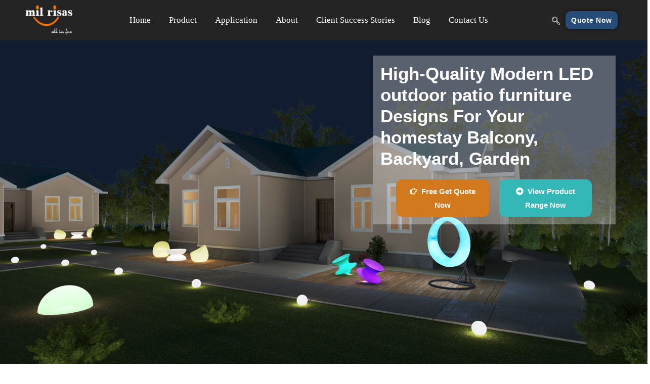

--- FILE ---
content_type: text/html; charset=UTF-8
request_url: https://glowfurniturefactory.com/application/for-family-patio/for-homestay-outdoor-patio-furniture/
body_size: 23871
content:
<!DOCTYPE html><html lang="en-US"><head><script data-no-optimize="1">var litespeed_docref=sessionStorage.getItem("litespeed_docref");litespeed_docref&&(Object.defineProperty(document,"referrer",{get:function(){return litespeed_docref}}),sessionStorage.removeItem("litespeed_docref"));</script> <meta charset="UTF-8"><meta name="viewport" content="width=device-width, initial-scale=1"><meta property="og:title" content="Top Quality LED Furniture Manufacturer | Colorfuldeco"><meta property="og:description" content="Top LED Furniture Manufacturer. Innovative Designs for Home &amp; Outdoors. Perfect for any space. Explore &amp; Order Now!"><meta property="og:image" content="https://glowfurniturefactory.com/wp-content/uploads/2025/10/Breathe-New-Life-into-Your-Garden-or-Patio-with-LED-Outdoor-Furniture-Sofa-Chairs-and-Tables-1-1024x570.webp"><meta property="og:type" content="website"><meta property="og:url" content="https://glowfurniturefactory.com"><meta name="twitter:card" content="summary_large_image"><meta name="twitter:image" content="https://glowfurniturefactory.com/wp-content/uploads/2025/10/Breathe-New-Life-into-Your-Garden-or-Patio-with-LED-Outdoor-Furniture-Sofa-Chairs-and-Tables-1-1024x570.webp"><link rel="preload"
as="image"
href="https://glowfurniturefactory.com/wp-content/uploads/2025/10/Breathe-New-Life-into-Your-Garden-or-Patio-with-LED-Outdoor-Furniture-Sofa-Chairs-and-Tables-1-1024x570.webp"
fetchpriority="high"><link rel="preload"
as="image"
href="https://glowfurniturefactory.com/wp-content/uploads/2025/10/Breathe-New-Life-into-Your-Garden-or-Patio-with-LED-Outdoor-Furniture-Sofa-Chairs-and-Tables-1.webp"
fetchpriority="high"> <script type="application/ld+json">{
  "@context": "https://schema.org",
  "@type": "Organization",
  "name": "Top Quality LED Furniture Manufacturer | Colorfuldeco",
  "url": "https://glowfurniturefactory.com",
  "logo": "https://glowfurniturefactory.com/wp-content/uploads/2021/03/mil-risas-logo.webp",
  "image": "https://glowfurniturefactory.com/wp-content/uploads/2025/10/Breathe-New-Life-into-Your-Garden-or-Patio-with-LED-Outdoor-Furniture-Sofa-Chairs-and-Tables-1-1024x570.webp"
}</script> <link rel="profile" href="https://gmpg.org/xfn/11"><meta name='robots' content='index, follow, max-image-preview:large, max-snippet:-1, max-video-preview:-1' /><meta name="uri-translation" content="on" /><link rel="alternate" hreflang="en" href="https://glowfurniturefactory.com/application/for-family-patio/for-homestay-outdoor-patio-furniture/" /><link rel="alternate" hreflang="ar" href="https://glowfurniturefactory.com/ar/application/for-family-patio/for-homestay-outdoor-patio-furniture/" /><link rel="alternate" hreflang="nl" href="https://glowfurniturefactory.com/nl/application/for-family-patio/for-homestay-outdoor-patio-furniture/" /><link rel="alternate" hreflang="fr" href="https://glowfurniturefactory.com/fr/application/for-family-patio/for-homestay-outdoor-patio-furniture/" /><link rel="alternate" hreflang="de" href="https://glowfurniturefactory.com/de/application/for-family-patio/for-homestay-outdoor-patio-furniture/" /><link rel="alternate" hreflang="it" href="https://glowfurniturefactory.com/it/application/for-family-patio/for-homestay-outdoor-patio-furniture/" /><link rel="alternate" hreflang="ja" href="https://glowfurniturefactory.com/ja/application/for-family-patio/for-homestay-outdoor-patio-furniture/" /><link rel="alternate" hreflang="pt" href="https://glowfurniturefactory.com/pt/application/for-family-patio/for-homestay-outdoor-patio-furniture/" /><link rel="alternate" hreflang="ru" href="https://glowfurniturefactory.com/ru/application/for-family-patio/for-homestay-outdoor-patio-furniture/" /><link rel="alternate" hreflang="gd" href="https://glowfurniturefactory.com/gd/application/for-family-patio/for-homestay-outdoor-patio-furniture/" /><link rel="alternate" hreflang="es" href="https://glowfurniturefactory.com/es/application/for-family-patio/for-homestay-outdoor-patio-furniture/" /><title>Outdoor Patio Furniture | LED Luxury Backyard Furniture</title><meta name="description" content="High-Quality modern LED outdoor patio furniture For Your homestay Balcony, Patio, Garden &amp; Poolside. Order now &amp; enjoy exclusive deals!" /><link rel="canonical" href="https://glowfurniturefactory.com/application/for-family-patio/for-homestay-outdoor-patio-furniture/" /><meta property="og:locale" content="en_US" /><meta property="og:type" content="article" /><meta property="og:title" content="For Homestay Patio" /><meta property="og:description" content="High-Quality modern LED outdoor patio furniture For Your homestay Balcony, Patio, Garden &amp; Poolside. Order now &amp; enjoy exclusive deals!" /><meta property="og:url" content="https://glowfurniturefactory.com/application/for-family-patio/for-homestay-outdoor-patio-furniture/" /><meta property="og:site_name" content="glowfurniturefactory.com" /><meta property="article:modified_time" content="2023-02-16T07:36:59+00:00" /><meta property="og:image" content="http://glowfurniturefactory.com/wp-content/uploads/2022/12/High-Quality-Modern-LED-outdoor-patio-furniture-Designs-For-Your-homestay-Balcony-Backyard-Garden-1024x534.jpg" /><meta name="twitter:card" content="summary_large_image" /><meta name="twitter:site" content="@Milrisas644444" /><meta name="twitter:label1" content="Est. reading time" /><meta name="twitter:data1" content="6 minutes" /> <script type="application/ld+json" class="yoast-schema-graph">{"@context":"https://schema.org","@graph":[{"@type":"WebPage","@id":"https://glowfurniturefactory.com/application/for-family-patio/for-homestay-outdoor-patio-furniture/","url":"https://glowfurniturefactory.com/application/for-family-patio/for-homestay-outdoor-patio-furniture/","name":"Outdoor Patio Furniture | LED Luxury Backyard Furniture","isPartOf":{"@id":"https://glowfurniturefactory.com/#website"},"primaryImageOfPage":{"@id":"https://glowfurniturefactory.com/application/for-family-patio/for-homestay-outdoor-patio-furniture/#primaryimage"},"image":{"@id":"https://glowfurniturefactory.com/application/for-family-patio/for-homestay-outdoor-patio-furniture/#primaryimage"},"thumbnailUrl":"http://glowfurniturefactory.com/wp-content/uploads/2022/12/High-Quality-Modern-LED-outdoor-patio-furniture-Designs-For-Your-homestay-Balcony-Backyard-Garden-1024x534.jpg","datePublished":"2022-12-03T03:18:19+00:00","dateModified":"2023-02-16T07:36:59+00:00","description":"High-Quality modern LED outdoor patio furniture For Your homestay Balcony, Patio, Garden & Poolside. Order now & enjoy exclusive deals!","breadcrumb":{"@id":"https://glowfurniturefactory.com/application/for-family-patio/for-homestay-outdoor-patio-furniture/#breadcrumb"},"inLanguage":"en-US","potentialAction":[{"@type":"ReadAction","target":["https://glowfurniturefactory.com/application/for-family-patio/for-homestay-outdoor-patio-furniture/"]}]},{"@type":"ImageObject","inLanguage":"en-US","@id":"https://glowfurniturefactory.com/application/for-family-patio/for-homestay-outdoor-patio-furniture/#primaryimage","url":"http://glowfurniturefactory.com/wp-content/uploads/2022/12/High-Quality-Modern-LED-outdoor-patio-furniture-Designs-For-Your-homestay-Balcony-Backyard-Garden-1024x534.jpg","contentUrl":"http://glowfurniturefactory.com/wp-content/uploads/2022/12/High-Quality-Modern-LED-outdoor-patio-furniture-Designs-For-Your-homestay-Balcony-Backyard-Garden-1024x534.jpg"},{"@type":"BreadcrumbList","@id":"https://glowfurniturefactory.com/application/for-family-patio/for-homestay-outdoor-patio-furniture/#breadcrumb","itemListElement":[{"@type":"ListItem","position":1,"name":"Home","item":"https://glowfurniturefactory.com/"},{"@type":"ListItem","position":2,"name":"Application","item":"https://glowfurniturefactory.com/application/"},{"@type":"ListItem","position":3,"name":"For Family Patio","item":"https://glowfurniturefactory.com/application/for-family-patio/"},{"@type":"ListItem","position":4,"name":"For Homestay Patio"}]},{"@type":"WebSite","@id":"https://glowfurniturefactory.com/#website","url":"https://glowfurniturefactory.com/","name":"glowfurniturefactory.com","description":"Just another WordPress site","publisher":{"@id":"https://glowfurniturefactory.com/#organization"},"potentialAction":[{"@type":"SearchAction","target":{"@type":"EntryPoint","urlTemplate":"https://glowfurniturefactory.com/?s={search_term_string}"},"query-input":{"@type":"PropertyValueSpecification","valueRequired":true,"valueName":"search_term_string"}}],"inLanguage":"en-US"},{"@type":"Organization","@id":"https://glowfurniturefactory.com/#organization","name":"glowfurniturefactory.com","url":"https://glowfurniturefactory.com/","logo":{"@type":"ImageObject","inLanguage":"en-US","@id":"https://glowfurniturefactory.com/#/schema/logo/image/","url":"https://glowfurniturefactory.com/wp-content/uploads/2025/07/mil-risas-logo-scaled.png","contentUrl":"https://glowfurniturefactory.com/wp-content/uploads/2025/07/mil-risas-logo-scaled.png","width":2560,"height":1638,"caption":"glowfurniturefactory.com"},"image":{"@id":"https://glowfurniturefactory.com/#/schema/logo/image/"},"sameAs":["https://x.com/Milrisas644444"]}]}</script> <link rel='dns-prefetch' href='//cdnjs.cloudflare.com' /><link rel='dns-prefetch' href='//fonts.googleapis.com' /><link rel='dns-prefetch' href='//glowfurniturefactory.com' /><link rel="alternate" type="application/rss+xml" title="glowfurniturefactory.com &raquo; Feed" href="https://glowfurniturefactory.com/feed/" /><link rel="alternate" title="oEmbed (JSON)" type="application/json+oembed" href="https://glowfurniturefactory.com/wp-json/oembed/1.0/embed?url=https%3A%2F%2Fglowfurniturefactory.com%2Fapplication%2Ffor-family-patio%2Ffor-homestay-outdoor-patio-furniture%2F" /><link rel="alternate" title="oEmbed (XML)" type="text/xml+oembed" href="https://glowfurniturefactory.com/wp-json/oembed/1.0/embed?url=https%3A%2F%2Fglowfurniturefactory.com%2Fapplication%2Ffor-family-patio%2Ffor-homestay-outdoor-patio-furniture%2F&#038;format=xml" /><link data-optimized="2" rel="stylesheet" href="https://glowfurniturefactory.com/wp-content/litespeed/css/a29599493ffcbe75aeb14c04f4d01c45.css?ver=1300f" /> <script type="litespeed/javascript" data-src="https://glowfurniturefactory.com/wp-includes/js/jquery/jquery.min.js" id="jquery-core-js"></script> <noscript><style>.woocommerce-product-gallery{ opacity: 1 !important; }</style></noscript><meta name="generator" content="Elementor 3.33.4; features: additional_custom_breakpoints; settings: css_print_method-external, google_font-disabled, font_display-optional"><link rel="icon" href="https://glowfurniturefactory.com/wp-content/uploads/2025/10/cropped-Milrisas-Logo-1-32x32.webp" sizes="32x32" /><link rel="icon" href="https://glowfurniturefactory.com/wp-content/uploads/2025/10/cropped-Milrisas-Logo-1-192x192.webp" sizes="192x192" /><link rel="apple-touch-icon" href="https://glowfurniturefactory.com/wp-content/uploads/2025/10/cropped-Milrisas-Logo-1-180x180.webp" /><meta name="msapplication-TileImage" content="https://glowfurniturefactory.com/wp-content/uploads/2025/10/cropped-Milrisas-Logo-1-270x270.webp" /><meta name="google-site-verification" content="Y-CHNm8St-6Cl88s3Le0X3HyTf4Oh3moWhbQmSKeGYE" /><meta name="facebook-domain-verification" content="nllvai2ij1sklthw8v5enqjwsnulcy" /> <script type="litespeed/javascript" data-src="https://www.googletagmanager.com/gtag/js?id=G-HVPNTCG4FS"></script> <script type="litespeed/javascript">window.dataLayer=window.dataLayer||[];function gtag(){dataLayer.push(arguments)}
gtag('js',new Date());gtag('config','G-HVPNTCG4FS');gtag('config','AW-10860457096');function gtag_report_conversion(url){var callback=function(){if(typeof(url)!='undefined'){window.location=url}};gtag('event','conversion',{'send_to':'AW-10860457096/SB4LCNyXjKUDEIjZ1boo','transaction_id':'','event_callback':callback});return!1}</script> <noscript>
<img height="1" width="1" style="display:none;" alt=""
src="https://ct.pinterest.com/v3/?event=init&tid=2613047893214&noscript=1" />
</noscript> <script type="litespeed/javascript" data-src="https://www.google.com/recaptcha/enterprise.js?render=6Le-BCYsAAAAAFTPSDfAHAoXW32kZ2m6kmUaFcPg"></script> <link rel="preload" href="/wp-content/uploads/2021/04/whitneymedium.ttf" as="font" type="font/ttf" crossorigin><link rel="preload" href="/wp-content/plugins/elementor/assets/lib/font-awesome/webfonts/fa-regular-400.woff2" as="font" type="font/woff2" crossorigin><link rel="preload" href="/wp-content/plugins/elementor/assets/lib/font-awesome/webfonts/fa-brands-400.woff2" as="font" type="font/woff2" crossorigin><link rel="preload" href="/wp-content/plugins/elementor/assets/lib/font-awesome/webfonts/fa-solid-900.woff2" as="font" type="font/woff2" crossorigin></head><body itemtype='https://schema.org/WebPage' itemscope='itemscope' class="wp-singular page-template-default page page-id-19335 page-child parent-pageid-15100 wp-theme-astra theme-astra woocommerce-no-js woo-variation-swatches wvs-behavior-blur wvs-theme-astra wvs-show-label wvs-tooltip ast-desktop ast-page-builder-template ast-no-sidebar astra-4.6.9 group-blog ast-single-post ast-mobile-inherit-site-logo ast-inherit-site-logo-transparent ast-hfb-header elementor-default elementor-kit-180 elementor-page elementor-page-19335"><a
class="skip-link screen-reader-text"
href="#content"
role="link"
title="Skip to content">
Skip to content</a><div
class="hfeed site" id="page"><div class="ekit-template-content-markup ekit-template-content-header"><div data-elementor-type="wp-post" data-elementor-id="1611" class="elementor elementor-1611" data-elementor-post-type="elementskit_template"><section class="elementor-section elementor-top-section elementor-element elementor-element-a6e8d61 elementor-hidden-mobile elementor-hidden-tablet elementor-section-boxed elementor-section-height-default elementor-section-height-default" data-id="a6e8d61" data-element_type="section" data-settings="{&quot;background_background&quot;:&quot;classic&quot;,&quot;sticky&quot;:&quot;top&quot;,&quot;sticky_on&quot;:[&quot;desktop&quot;],&quot;sticky_offset&quot;:0,&quot;sticky_effects_offset&quot;:0,&quot;sticky_anchor_link_offset&quot;:0}"><div class="elementor-container elementor-column-gap-default"><div class="elementor-column elementor-col-25 elementor-top-column elementor-element elementor-element-8773380" data-id="8773380" data-element_type="column"><div class="elementor-widget-wrap elementor-element-populated"><div class="elementor-element elementor-element-2339499 elementor-widget__width-initial header-logo elementor-widget elementor-widget-image" data-id="2339499" data-element_type="widget" data-widget_type="image.default"><div class="elementor-widget-container">
<a href="https://glowfurniturefactory.com/" rel="nofollow">
<img width="200" height="128" src="https://glowfurniturefactory.com/wp-content/uploads/2021/03/mil-risas-logo.webp" class="attachment-large size-large wp-image-39900" alt="mil risas logo" />								</a></div></div></div></div><div class="elementor-column elementor-col-25 elementor-top-column elementor-element elementor-element-2d3a9e4" data-id="2d3a9e4" data-element_type="column"><div class="elementor-widget-wrap elementor-element-populated"><div class="elementor-element elementor-element-b451cd3 elementor-nav-menu__align-center elementor-nav-menu--stretch elementor-nav-menu--dropdown-tablet elementor-nav-menu__text-align-aside elementor-nav-menu--toggle elementor-nav-menu--burger elementor-widget elementor-widget-nav-menu" data-id="b451cd3" data-element_type="widget" data-settings="{&quot;full_width&quot;:&quot;stretch&quot;,&quot;layout&quot;:&quot;horizontal&quot;,&quot;submenu_icon&quot;:{&quot;value&quot;:&quot;&lt;i class=\&quot;fas fa-caret-down\&quot; aria-hidden=\&quot;true\&quot;&gt;&lt;\/i&gt;&quot;,&quot;library&quot;:&quot;fa-solid&quot;},&quot;toggle&quot;:&quot;burger&quot;}" aria-label="" data-widget_type="nav-menu.default"><div class="elementor-widget-container"><nav aria-label="Menu" class="elementor-nav-menu--main elementor-nav-menu__container elementor-nav-menu--layout-horizontal e--pointer-underline e--animation-fade"><ul id="menu-1-b451cd3" class="elementor-nav-menu"><li class="menu-item menu-item-type-custom menu-item-object-custom menu-item-home menu-item-14239"><a href="https://glowfurniturefactory.com/" class="elementor-item menu-link">Home</a></li><li class="menu-item menu-item-type-custom menu-item-object-custom menu-item-has-children menu-item-14240"><a href="https://glowfurniturefactory.com/product/" class="elementor-item menu-link">Product</a><ul class="sub-menu elementor-nav-menu--dropdown"><li class="menu-item menu-item-type-custom menu-item-object-custom menu-item-has-children menu-item-14241"><a href="https://glowfurniturefactory.com/product-category/led-glow-furniture/" class="elementor-sub-item menu-link">Glow Furniture</a><ul class="sub-menu elementor-nav-menu--dropdown"><li class="menu-item menu-item-type-custom menu-item-object-custom menu-item-14242"><a href="https://glowfurniturefactory.com/product-category/led-glow-furniture/led-chair/" class="elementor-sub-item menu-link">LED Chair</a></li><li class="menu-item menu-item-type-custom menu-item-object-custom menu-item-14243"><a href="https://glowfurniturefactory.com/product-category/led-glow-furniture/led-sofa/" class="elementor-sub-item menu-link">LED Sofa</a></li><li class="menu-item menu-item-type-custom menu-item-object-custom menu-item-14244"><a href="https://glowfurniturefactory.com/product-category/led-glow-furniture/led-stool/" class="elementor-sub-item menu-link">LED Stool</a></li><li class="menu-item menu-item-type-custom menu-item-object-custom menu-item-14245"><a href="https://glowfurniturefactory.com/product-category/led-glow-furniture/led-table/" class="elementor-sub-item menu-link">LED Table</a></li><li class="menu-item menu-item-type-custom menu-item-object-custom menu-item-14246"><a href="https://glowfurniturefactory.com/product-category/led-glow-furniture/led-counter/" class="elementor-sub-item menu-link">LED Counter</a></li><li class="menu-item menu-item-type-custom menu-item-object-custom menu-item-15734"><a href="https://glowfurniturefactory.com/product/freestanding-led-illuminated-bathtub/" class="elementor-sub-item menu-link">LED Bathtub</a></li><li class="menu-item menu-item-type-taxonomy menu-item-object-product_cat menu-item-20400"><a href="https://glowfurniturefactory.com/product-category/led-glow-furniture/led-furniture-set/" class="elementor-sub-item menu-link">LED Furniture Set</a></li></ul></li><li class="menu-item menu-item-type-custom menu-item-object-custom menu-item-has-children menu-item-14252"><a href="https://glowfurniturefactory.com/product-category/glow-games/" class="elementor-sub-item menu-link">Glow Games</a><ul class="sub-menu elementor-nav-menu--dropdown"><li class="menu-item menu-item-type-custom menu-item-object-custom menu-item-14260"><a href="https://glowfurniturefactory.com/product-category/glow-games/led-swing/" class="elementor-sub-item menu-link">LED Swing</a></li><li class="menu-item menu-item-type-custom menu-item-object-custom menu-item-14261"><a href="https://glowfurniturefactory.com/product-category/glow-games/glow-seesaws/" class="elementor-sub-item menu-link">Glow Seesaws</a></li><li class="menu-item menu-item-type-custom menu-item-object-custom menu-item-14262"><a href="https://glowfurniturefactory.com/product-category/glow-games/spun-chair/" class="elementor-sub-item menu-link">Spun Chair</a></li><li class="menu-item menu-item-type-taxonomy menu-item-object-product_cat menu-item-16332"><a href="https://glowfurniturefactory.com/product-category/glow-games/led-dance-floor/" class="elementor-sub-item menu-link">LED Dance Floor</a></li><li class="menu-item menu-item-type-custom menu-item-object-custom menu-item-25598"><a href="https://glowfurniturefactory.com/product/rainbow-arch-with-rgb-lighting/" class="elementor-sub-item menu-link">Rainbow Arch</a></li><li class="menu-item menu-item-type-custom menu-item-object-custom menu-item-27693"><a href="https://glowfurniturefactory.com/product/target-glow-in-the-dark-for-shooting/" class="elementor-sub-item menu-link">Target Glow in The Dark</a></li></ul></li><li class="menu-item menu-item-type-custom menu-item-object-custom menu-item-has-children menu-item-14247"><a href="https://glowfurniturefactory.com/product-category/decor-lights/" class="elementor-sub-item menu-link">Decor Lights</a><ul class="sub-menu elementor-nav-menu--dropdown"><li class="menu-item menu-item-type-custom menu-item-object-custom menu-item-14253"><a href="https://glowfurniturefactory.com/product-category/decor-lights/glow-balls/" class="elementor-sub-item menu-link">Glow Balls</a></li><li class="menu-item menu-item-type-custom menu-item-object-custom menu-item-14254"><a href="https://glowfurniturefactory.com/product-category/decor-lights/led-cubes/" class="elementor-sub-item menu-link">LED Cubes</a></li><li class="menu-item menu-item-type-custom menu-item-object-custom menu-item-14255"><a href="https://glowfurniturefactory.com/product-category/decor-lights/led-lanterns/" class="elementor-sub-item menu-link">LED Lanterns</a></li><li class="menu-item menu-item-type-custom menu-item-object-custom menu-item-14256"><a href="https://glowfurniturefactory.com/product-category/decor-lights/portable-lamp/" class="elementor-sub-item menu-link">Portable Lamp</a></li><li class="menu-item menu-item-type-custom menu-item-object-custom menu-item-14257"><a href="https://glowfurniturefactory.com/product-category/decor-lights/animal-lamp/" class="elementor-sub-item menu-link">Animal Lamp</a></li><li class="menu-item menu-item-type-custom menu-item-object-custom menu-item-14248"><a href="https://glowfurniturefactory.com/product-category/led-floor-lamp/" class="elementor-sub-item menu-link">LED Floor Lamp</a></li><li class="menu-item menu-item-type-custom menu-item-object-custom menu-item-14249"><a href="https://glowfurniturefactory.com/product-category/led-speaker-lights/" class="elementor-sub-item menu-link">LED Speaker Lights</a></li><li class="menu-item menu-item-type-custom menu-item-object-custom menu-item-14258"><a href="https://glowfurniturefactory.com/product-category/decor-lights/led-numbers-and-letters/" class="elementor-sub-item menu-link">LED Numbers And Letters</a></li><li class="menu-item menu-item-type-custom menu-item-object-custom menu-item-29224"><a href="https://glowfurniturefactory.com/product-category/decor-lights/outdoor-tree-lights/" class="elementor-sub-item menu-link">Outdoor Tree Lights</a></li></ul></li><li class="menu-item menu-item-type-custom menu-item-object-custom menu-item-14250"><a href="https://glowfurniturefactory.com/product-category/glow-flower-pots/" class="elementor-sub-item menu-link">LED Flower Pots</a></li><li class="menu-item menu-item-type-custom menu-item-object-custom menu-item-14251"><a href="https://glowfurniturefactory.com/product-category/led-ice-bucket/" class="elementor-sub-item menu-link">LED Ice Bucket</a></li><li class="menu-item menu-item-type-custom menu-item-object-custom menu-item-32956"><a href="https://glowfurniturefactory.com/product-category/personalized-lights/" class="elementor-sub-item menu-link">Personalized Lights</a></li><li class="menu-item menu-item-type-custom menu-item-object-custom menu-item-38956"><a href="https://glowfurniturefactory.com/product-category/led-play-bin/" class="elementor-sub-item menu-link">LED Play Bin</a></li></ul></li><li class="menu-item menu-item-type-custom menu-item-object-custom menu-item-has-children menu-item-14216"><a href="https://glowfurniturefactory.com/application/" class="elementor-item menu-link">Application</a><ul class="sub-menu elementor-nav-menu--dropdown"><li class="menu-item menu-item-type-custom menu-item-object-custom menu-item-has-children menu-item-14217"><a href="https://glowfurniturefactory.com/led-furniture-for-events/" class="elementor-sub-item menu-link">For Events</a><ul class="sub-menu elementor-nav-menu--dropdown"><li class="menu-item menu-item-type-custom menu-item-object-custom menu-item-14278"><a href="https://glowfurniturefactory.com/led-furniture-for-company-event/" class="elementor-sub-item menu-link">For Corporation Event</a></li><li class="menu-item menu-item-type-custom menu-item-object-custom menu-item-14279"><a href="https://glowfurniturefactory.com/led-furniture-for-wedding-event/" class="elementor-sub-item menu-link">For Wedding Event</a></li><li class="menu-item menu-item-type-custom menu-item-object-custom menu-item-14280"><a href="https://glowfurniturefactory.com/led-furniture-for-birthday-event/" class="elementor-sub-item menu-link">For Birthday Event</a></li><li class="menu-item menu-item-type-custom menu-item-object-custom menu-item-14281"><a href="https://glowfurniturefactory.com/led-furniture-for-luxury-picnic-events-outdoor-in-wholesale/" class="elementor-sub-item menu-link">For Luxury Picnic Events</a></li><li class="menu-item menu-item-type-custom menu-item-object-custom menu-item-16295"><a href="https://glowfurniturefactory.com/application/for-events/led-expo-furniture/" class="elementor-sub-item menu-link">For Expo Event</a></li><li class="menu-item menu-item-type-custom menu-item-object-custom menu-item-18674"><a href="https://glowfurniturefactory.com/application/for-events/brand-promotion-event-furniture-wholesale/" class="elementor-sub-item menu-link">For Brand Promotion</a></li><li class="menu-item menu-item-type-post_type menu-item-object-page menu-item-26955"><a href="https://glowfurniturefactory.com/application/for-events/for-halloween-event-decor-furniture-led/" class="elementor-sub-item menu-link">For Halloween Event</a></li><li class="menu-item menu-item-type-post_type menu-item-object-page menu-item-28092"><a href="https://glowfurniturefactory.com/application/for-events/for-home-party-service/" class="elementor-sub-item menu-link">For Home Party Service</a></li></ul></li><li class="menu-item menu-item-type-custom menu-item-object-custom menu-item-has-children menu-item-15077"><a href="https://glowfurniturefactory.com/application/for-outdoor-play-area/" class="elementor-sub-item menu-link">For Outdoor Play Area</a><ul class="sub-menu elementor-nav-menu--dropdown"><li class="menu-item menu-item-type-post_type menu-item-object-page menu-item-27723"><a href="https://glowfurniturefactory.com/application/for-outdoor-play-area/for-art-festival/" class="elementor-sub-item menu-link">For Art Festival</a></li><li class="menu-item menu-item-type-custom menu-item-object-custom menu-item-15124"><a href="https://glowfurniturefactory.com/for-childrens-playground/" class="elementor-sub-item menu-link">For Children Play Area</a></li><li class="menu-item menu-item-type-custom menu-item-object-custom menu-item-15125"><a href="https://glowfurniturefactory.com/for-public-park/" class="elementor-sub-item menu-link">For Public Park</a></li><li class="menu-item menu-item-type-custom menu-item-object-custom menu-item-15126"><a href="https://glowfurniturefactory.com/for-zoo/" class="elementor-sub-item menu-link">For Zoo</a></li><li class="menu-item menu-item-type-custom menu-item-object-custom menu-item-15127"><a href="https://glowfurniturefactory.com/for-lighting-festival/" class="elementor-sub-item menu-link">For Lighting Festival</a></li><li class="menu-item menu-item-type-custom menu-item-object-custom menu-item-15128"><a href="https://glowfurniturefactory.com/for-shopping-plazas-leisure-area/" class="elementor-sub-item menu-link">For Shopping Plaza Leisure Area</a></li><li class="menu-item menu-item-type-post_type menu-item-object-page menu-item-26149"><a href="https://glowfurniturefactory.com/application/for-outdoor-play-area/for-play-glow-project/" class="elementor-sub-item menu-link">For Play Glow Project</a></li><li class="menu-item menu-item-type-post_type menu-item-object-page menu-item-26555"><a href="https://glowfurniturefactory.com/application/for-outdoor-play-area/project-type-led-furniture-light-forest-theme/" class="elementor-sub-item menu-link">For Light Forest Theme</a></li><li class="menu-item menu-item-type-post_type menu-item-object-page menu-item-27514"><a href="https://glowfurniturefactory.com/application/for-outdoor-play-area/paintball-park-project/" class="elementor-sub-item menu-link">For Paintball Park Project</a></li></ul></li><li class="menu-item menu-item-type-custom menu-item-object-custom menu-item-has-children menu-item-18384"><a href="https://glowfurniturefactory.com/application/for-large-project-activities" class="elementor-sub-item menu-link">For Large Project Activities</a><ul class="sub-menu elementor-nav-menu--dropdown"><li class="menu-item menu-item-type-custom menu-item-object-custom menu-item-18385"><a href="https://glowfurniturefactory.com/application/for-large-project-activities/for-2022-world-cup/" class="elementor-sub-item menu-link">For 2022 World Cup</a></li><li class="menu-item menu-item-type-custom menu-item-object-custom menu-item-18434"><a href="https://glowfurniturefactory.com/application/for-large-project-activities/for-entrance-to-major-events-exhibitions/" class="elementor-sub-item menu-link">For Entrance To Major Events &amp; Exhibitions</a></li></ul></li><li class="menu-item menu-item-type-custom menu-item-object-custom menu-item-has-children menu-item-14219"><a href="https://glowfurniturefactory.com/for-hotel-resort/" class="elementor-sub-item menu-link">For Hotel Resort</a><ul class="sub-menu elementor-nav-menu--dropdown"><li class="menu-item menu-item-type-post_type menu-item-object-page menu-item-27775"><a href="https://glowfurniturefactory.com/application/for-hotel-resort/for-seashore-resort/" class="elementor-sub-item menu-link">For Seashore</a></li><li class="menu-item menu-item-type-custom menu-item-object-custom menu-item-14285"><a href="https://glowfurniturefactory.com/led-furniture-for-poolside-bar/" class="elementor-sub-item menu-link">For Poolside Bar</a></li><li class="menu-item menu-item-type-custom menu-item-object-custom menu-item-14330"><a href="https://glowfurniturefactory.com/led-furniture-for-hotel-lobby/" class="elementor-sub-item menu-link">For Hotel</a></li><li class="menu-item menu-item-type-custom menu-item-object-custom menu-item-14345"><a href="https://glowfurniturefactory.com/led-furniture-for-casino/" class="elementor-sub-item menu-link">For Casino</a></li><li class="menu-item menu-item-type-custom menu-item-object-custom menu-item-16296"><a href="https://glowfurniturefactory.com/application/for-hotel-resort/for-terrace-furniture/" class="elementor-sub-item menu-link">For Terrace</a></li><li class="menu-item menu-item-type-custom menu-item-object-custom menu-item-16920"><a href="https://glowfurniturefactory.com/for-resort-villa-party-event/" class="elementor-sub-item menu-link">For Resort Villa Party Event</a></li><li class="menu-item menu-item-type-post_type menu-item-object-page menu-item-24135"><a href="https://glowfurniturefactory.com/application/for-hotel-resort/for-open-garden-restaurant/" class="elementor-sub-item menu-link">For Open Garden Restaurant</a></li><li class="menu-item menu-item-type-post_type menu-item-object-page menu-item-28271"><a href="https://glowfurniturefactory.com/application/for-hotel-resort/led-furniture-for-cafe-shop/" class="elementor-sub-item menu-link">For Cafe Shop</a></li></ul></li><li class="menu-item menu-item-type-custom menu-item-object-custom menu-item-has-children menu-item-14218"><a href="https://glowfurniturefactory.com/for-bar/" class="elementor-sub-item menu-link">For Bar</a><ul class="sub-menu elementor-nav-menu--dropdown"><li class="menu-item menu-item-type-post_type menu-item-object-page menu-item-29531"><a href="https://glowfurniturefactory.com/application/for-bar/for-lounge-bar/" class="elementor-sub-item menu-link">For Lounge Bar</a></li><li class="menu-item menu-item-type-custom menu-item-object-custom menu-item-14282"><a href="https://glowfurniturefactory.com/led-furniture-for-outdoor-bar/" class="elementor-sub-item menu-link">For Outdoor Bar</a></li><li class="menu-item menu-item-type-custom menu-item-object-custom menu-item-14283"><a href="https://glowfurniturefactory.com/led-furniture-for-beach-bar/" class="elementor-sub-item menu-link">For Beach Bar</a></li><li class="menu-item menu-item-type-custom menu-item-object-custom menu-item-14284"><a href="https://glowfurniturefactory.com/led-furniture-for-indoor-bar/" class="elementor-sub-item menu-link">For Indoor Bar</a></li><li class="menu-item menu-item-type-post_type menu-item-object-page menu-item-20690"><a href="https://glowfurniturefactory.com/application/for-bar/for-hookah-bar-lounge/" class="elementor-sub-item menu-link">For Hookah Bar Lounge</a></li><li class="menu-item menu-item-type-post_type menu-item-object-page menu-item-38152"><a href="https://glowfurniturefactory.com/application/for-bar/for-private-vip-bar-lounge/" class="elementor-sub-item menu-link">For Private VIP Bar Lounge</a></li></ul></li><li class="menu-item menu-item-type-post_type menu-item-object-page menu-item-has-children menu-item-21075"><a href="https://glowfurniturefactory.com/application/for-carnival-theme/" class="elementor-sub-item menu-link">For Carnival theme</a><ul class="sub-menu elementor-nav-menu--dropdown"><li class="menu-item menu-item-type-post_type menu-item-object-page menu-item-29167"><a href="https://glowfurniturefactory.com/application/for-carnival-theme/for-the-winter-fun-fair/" class="elementor-sub-item menu-link">For Winter Fun Fair</a></li></ul></li><li class="menu-item menu-item-type-post_type menu-item-object-page menu-item-21112"><a href="https://glowfurniturefactory.com/application/for-the-shopping-mall-project/" class="elementor-sub-item menu-link">For The Shopping Mall Project</a></li><li class="menu-item menu-item-type-post_type menu-item-object-page menu-item-has-children menu-item-21392"><a href="https://glowfurniturefactory.com/application/for-yacht/" class="elementor-sub-item menu-link">For Yacht</a><ul class="sub-menu elementor-nav-menu--dropdown"><li class="menu-item menu-item-type-post_type menu-item-object-page menu-item-23638"><a href="https://glowfurniturefactory.com/application/for-yacht/led-furniture-for-corporate-events-on-yachts/" class="elementor-sub-item menu-link">For Corporation Event on Yacht</a></li><li class="menu-item menu-item-type-post_type menu-item-object-page menu-item-23897"><a href="https://glowfurniturefactory.com/application/for-yacht/cruise-wedding-with-led-furniture/" class="elementor-sub-item menu-link">For Cruise Wedding</a></li></ul></li><li class="menu-item menu-item-type-custom menu-item-object-custom menu-item-has-children menu-item-15129"><a href="https://glowfurniturefactory.com/for-family-patio/" class="elementor-sub-item menu-link">For Family Patio</a><ul class="sub-menu elementor-nav-menu--dropdown"><li class="menu-item menu-item-type-custom menu-item-object-custom menu-item-15130"><a href="https://glowfurniturefactory.com/for-villa-courtyard/" class="elementor-sub-item menu-link">For Villa Courtyard</a></li><li class="menu-item menu-item-type-custom menu-item-object-custom menu-item-19388"><a href="https://glowfurniturefactory.com/application/for-family-patio/for-homestay-outdoor-patio-furniture/" class="elementor-sub-item menu-link">For Homestay Patio</a></li></ul></li><li class="menu-item menu-item-type-post_type menu-item-object-page menu-item-has-children menu-item-20749"><a href="https://glowfurniturefactory.com/application/for-schools/" class="elementor-sub-item menu-link">For Schools</a><ul class="sub-menu elementor-nav-menu--dropdown"><li class="menu-item menu-item-type-post_type menu-item-object-page menu-item-20750"><a href="https://glowfurniturefactory.com/application/for-schools/playground-equipment/" class="elementor-sub-item menu-link">For School Playground Equipment</a></li><li class="menu-item menu-item-type-custom menu-item-object-custom menu-item-19228"><a href="https://glowfurniturefactory.com/application/for-schools/celebration-art-party-event-furniture-for-sale/" class="elementor-sub-item menu-link">For School Anniversary Art Party</a></li></ul></li><li class="menu-item menu-item-type-post_type menu-item-object-page menu-item-has-children menu-item-28548"><a href="https://glowfurniturefactory.com/application/for-experience-project/" class="elementor-sub-item menu-link">For Experience Project</a><ul class="sub-menu elementor-nav-menu--dropdown"><li class="menu-item menu-item-type-post_type menu-item-object-page menu-item-28532"><a href="https://glowfurniturefactory.com/application/for-experience-project/for-weird-immersive-art-experience-project/" class="elementor-sub-item menu-link">For Weird Immersive Art Experience Project</a></li><li class="menu-item menu-item-type-post_type menu-item-object-page menu-item-39280"><a href="https://glowfurniturefactory.com/application/for-experience-project/for-slime-lab-wonderland/" class="elementor-sub-item menu-link">For Slime Lab Wonderland</a></li></ul></li></ul></li><li class="menu-item menu-item-type-custom menu-item-object-custom menu-item-14264"><a href="https://glowfurniturefactory.com/about-us/" class="elementor-item menu-link">About</a></li><li class="menu-item menu-item-type-post_type menu-item-object-page menu-item-has-children menu-item-41319"><a href="https://glowfurniturefactory.com/client-success-stories/" class="elementor-item menu-link">Client Success Stories</a><ul class="sub-menu elementor-nav-menu--dropdown"><li class="menu-item menu-item-type-post_type menu-item-object-page menu-item-41364"><a href="https://glowfurniturefactory.com/client-success-stories/event-planning/" class="elementor-sub-item menu-link">Event Planning</a></li><li class="menu-item menu-item-type-post_type menu-item-object-page menu-item-43387"><a href="https://glowfurniturefactory.com/client-success-stories/outdoor-playgrounds/" class="elementor-sub-item menu-link">Outdoor Playgrounds</a></li><li class="menu-item menu-item-type-post_type menu-item-object-page menu-item-41985"><a href="https://glowfurniturefactory.com/client-success-stories/hotels-resorts/" class="elementor-sub-item menu-link">Hotels &amp; Resorts</a></li><li class="menu-item menu-item-type-post_type menu-item-object-page menu-item-42675"><a href="https://glowfurniturefactory.com/client-success-stories/restaurants-entertainment/" class="elementor-sub-item menu-link">Restaurants &amp; Entertainment</a></li><li class="menu-item menu-item-type-post_type menu-item-object-page menu-item-41677"><a href="https://glowfurniturefactory.com/client-success-stories/public-spaces/" class="elementor-sub-item menu-link">Public Spaces</a></li></ul></li><li class="menu-item menu-item-type-custom menu-item-object-custom menu-item-has-children menu-item-14265"><a href="https://glowfurniturefactory.com/blog/" class="elementor-item menu-link">Blog</a><ul class="sub-menu elementor-nav-menu--dropdown"><li class="menu-item menu-item-type-taxonomy menu-item-object-category menu-item-43444"><a href="https://glowfurniturefactory.com/category/led-furniture-buying-comparison/" class="elementor-sub-item menu-link">LED Furniture Buying &amp; Comparison</a></li><li class="menu-item menu-item-type-taxonomy menu-item-object-category menu-item-43478"><a href="https://glowfurniturefactory.com/category/led-furniture-by-applications/" class="elementor-sub-item menu-link">LED Furniture by Applications</a></li><li class="menu-item menu-item-type-taxonomy menu-item-object-category menu-item-43479"><a href="https://glowfurniturefactory.com/category/led-furniture-design-inspiration/" class="elementor-sub-item menu-link">LED Furniture Design &amp; Inspiration</a></li><li class="menu-item menu-item-type-taxonomy menu-item-object-category menu-item-43480"><a href="https://glowfurniturefactory.com/category/led-furniture-product-guides/" class="elementor-sub-item menu-link">LED Furniture Product Guides</a></li></ul></li><li class="menu-item menu-item-type-custom menu-item-object-custom menu-item-14266"><a href="https://glowfurniturefactory.com/contact/" class="elementor-item menu-link">Contact Us</a></li></ul></nav><div class="elementor-menu-toggle" role="button" tabindex="0" aria-label="Menu Toggle" aria-expanded="false">
<i aria-hidden="true" role="presentation" class="elementor-menu-toggle__icon--open eicon-menu-bar"></i><i aria-hidden="true" role="presentation" class="elementor-menu-toggle__icon--close eicon-close"></i></div><nav class="elementor-nav-menu--dropdown elementor-nav-menu__container" aria-hidden="true"><ul id="menu-2-b451cd3" class="elementor-nav-menu"><li class="menu-item menu-item-type-custom menu-item-object-custom menu-item-home menu-item-14239"><a href="https://glowfurniturefactory.com/" class="elementor-item menu-link" tabindex="-1">Home</a></li><li class="menu-item menu-item-type-custom menu-item-object-custom menu-item-has-children menu-item-14240"><a href="https://glowfurniturefactory.com/product/" class="elementor-item menu-link" tabindex="-1">Product</a><ul class="sub-menu elementor-nav-menu--dropdown"><li class="menu-item menu-item-type-custom menu-item-object-custom menu-item-has-children menu-item-14241"><a href="https://glowfurniturefactory.com/product-category/led-glow-furniture/" class="elementor-sub-item menu-link" tabindex="-1">Glow Furniture</a><ul class="sub-menu elementor-nav-menu--dropdown"><li class="menu-item menu-item-type-custom menu-item-object-custom menu-item-14242"><a href="https://glowfurniturefactory.com/product-category/led-glow-furniture/led-chair/" class="elementor-sub-item menu-link" tabindex="-1">LED Chair</a></li><li class="menu-item menu-item-type-custom menu-item-object-custom menu-item-14243"><a href="https://glowfurniturefactory.com/product-category/led-glow-furniture/led-sofa/" class="elementor-sub-item menu-link" tabindex="-1">LED Sofa</a></li><li class="menu-item menu-item-type-custom menu-item-object-custom menu-item-14244"><a href="https://glowfurniturefactory.com/product-category/led-glow-furniture/led-stool/" class="elementor-sub-item menu-link" tabindex="-1">LED Stool</a></li><li class="menu-item menu-item-type-custom menu-item-object-custom menu-item-14245"><a href="https://glowfurniturefactory.com/product-category/led-glow-furniture/led-table/" class="elementor-sub-item menu-link" tabindex="-1">LED Table</a></li><li class="menu-item menu-item-type-custom menu-item-object-custom menu-item-14246"><a href="https://glowfurniturefactory.com/product-category/led-glow-furniture/led-counter/" class="elementor-sub-item menu-link" tabindex="-1">LED Counter</a></li><li class="menu-item menu-item-type-custom menu-item-object-custom menu-item-15734"><a href="https://glowfurniturefactory.com/product/freestanding-led-illuminated-bathtub/" class="elementor-sub-item menu-link" tabindex="-1">LED Bathtub</a></li><li class="menu-item menu-item-type-taxonomy menu-item-object-product_cat menu-item-20400"><a href="https://glowfurniturefactory.com/product-category/led-glow-furniture/led-furniture-set/" class="elementor-sub-item menu-link" tabindex="-1">LED Furniture Set</a></li></ul></li><li class="menu-item menu-item-type-custom menu-item-object-custom menu-item-has-children menu-item-14252"><a href="https://glowfurniturefactory.com/product-category/glow-games/" class="elementor-sub-item menu-link" tabindex="-1">Glow Games</a><ul class="sub-menu elementor-nav-menu--dropdown"><li class="menu-item menu-item-type-custom menu-item-object-custom menu-item-14260"><a href="https://glowfurniturefactory.com/product-category/glow-games/led-swing/" class="elementor-sub-item menu-link" tabindex="-1">LED Swing</a></li><li class="menu-item menu-item-type-custom menu-item-object-custom menu-item-14261"><a href="https://glowfurniturefactory.com/product-category/glow-games/glow-seesaws/" class="elementor-sub-item menu-link" tabindex="-1">Glow Seesaws</a></li><li class="menu-item menu-item-type-custom menu-item-object-custom menu-item-14262"><a href="https://glowfurniturefactory.com/product-category/glow-games/spun-chair/" class="elementor-sub-item menu-link" tabindex="-1">Spun Chair</a></li><li class="menu-item menu-item-type-taxonomy menu-item-object-product_cat menu-item-16332"><a href="https://glowfurniturefactory.com/product-category/glow-games/led-dance-floor/" class="elementor-sub-item menu-link" tabindex="-1">LED Dance Floor</a></li><li class="menu-item menu-item-type-custom menu-item-object-custom menu-item-25598"><a href="https://glowfurniturefactory.com/product/rainbow-arch-with-rgb-lighting/" class="elementor-sub-item menu-link" tabindex="-1">Rainbow Arch</a></li><li class="menu-item menu-item-type-custom menu-item-object-custom menu-item-27693"><a href="https://glowfurniturefactory.com/product/target-glow-in-the-dark-for-shooting/" class="elementor-sub-item menu-link" tabindex="-1">Target Glow in The Dark</a></li></ul></li><li class="menu-item menu-item-type-custom menu-item-object-custom menu-item-has-children menu-item-14247"><a href="https://glowfurniturefactory.com/product-category/decor-lights/" class="elementor-sub-item menu-link" tabindex="-1">Decor Lights</a><ul class="sub-menu elementor-nav-menu--dropdown"><li class="menu-item menu-item-type-custom menu-item-object-custom menu-item-14253"><a href="https://glowfurniturefactory.com/product-category/decor-lights/glow-balls/" class="elementor-sub-item menu-link" tabindex="-1">Glow Balls</a></li><li class="menu-item menu-item-type-custom menu-item-object-custom menu-item-14254"><a href="https://glowfurniturefactory.com/product-category/decor-lights/led-cubes/" class="elementor-sub-item menu-link" tabindex="-1">LED Cubes</a></li><li class="menu-item menu-item-type-custom menu-item-object-custom menu-item-14255"><a href="https://glowfurniturefactory.com/product-category/decor-lights/led-lanterns/" class="elementor-sub-item menu-link" tabindex="-1">LED Lanterns</a></li><li class="menu-item menu-item-type-custom menu-item-object-custom menu-item-14256"><a href="https://glowfurniturefactory.com/product-category/decor-lights/portable-lamp/" class="elementor-sub-item menu-link" tabindex="-1">Portable Lamp</a></li><li class="menu-item menu-item-type-custom menu-item-object-custom menu-item-14257"><a href="https://glowfurniturefactory.com/product-category/decor-lights/animal-lamp/" class="elementor-sub-item menu-link" tabindex="-1">Animal Lamp</a></li><li class="menu-item menu-item-type-custom menu-item-object-custom menu-item-14248"><a href="https://glowfurniturefactory.com/product-category/led-floor-lamp/" class="elementor-sub-item menu-link" tabindex="-1">LED Floor Lamp</a></li><li class="menu-item menu-item-type-custom menu-item-object-custom menu-item-14249"><a href="https://glowfurniturefactory.com/product-category/led-speaker-lights/" class="elementor-sub-item menu-link" tabindex="-1">LED Speaker Lights</a></li><li class="menu-item menu-item-type-custom menu-item-object-custom menu-item-14258"><a href="https://glowfurniturefactory.com/product-category/decor-lights/led-numbers-and-letters/" class="elementor-sub-item menu-link" tabindex="-1">LED Numbers And Letters</a></li><li class="menu-item menu-item-type-custom menu-item-object-custom menu-item-29224"><a href="https://glowfurniturefactory.com/product-category/decor-lights/outdoor-tree-lights/" class="elementor-sub-item menu-link" tabindex="-1">Outdoor Tree Lights</a></li></ul></li><li class="menu-item menu-item-type-custom menu-item-object-custom menu-item-14250"><a href="https://glowfurniturefactory.com/product-category/glow-flower-pots/" class="elementor-sub-item menu-link" tabindex="-1">LED Flower Pots</a></li><li class="menu-item menu-item-type-custom menu-item-object-custom menu-item-14251"><a href="https://glowfurniturefactory.com/product-category/led-ice-bucket/" class="elementor-sub-item menu-link" tabindex="-1">LED Ice Bucket</a></li><li class="menu-item menu-item-type-custom menu-item-object-custom menu-item-32956"><a href="https://glowfurniturefactory.com/product-category/personalized-lights/" class="elementor-sub-item menu-link" tabindex="-1">Personalized Lights</a></li><li class="menu-item menu-item-type-custom menu-item-object-custom menu-item-38956"><a href="https://glowfurniturefactory.com/product-category/led-play-bin/" class="elementor-sub-item menu-link" tabindex="-1">LED Play Bin</a></li></ul></li><li class="menu-item menu-item-type-custom menu-item-object-custom menu-item-has-children menu-item-14216"><a href="https://glowfurniturefactory.com/application/" class="elementor-item menu-link" tabindex="-1">Application</a><ul class="sub-menu elementor-nav-menu--dropdown"><li class="menu-item menu-item-type-custom menu-item-object-custom menu-item-has-children menu-item-14217"><a href="https://glowfurniturefactory.com/led-furniture-for-events/" class="elementor-sub-item menu-link" tabindex="-1">For Events</a><ul class="sub-menu elementor-nav-menu--dropdown"><li class="menu-item menu-item-type-custom menu-item-object-custom menu-item-14278"><a href="https://glowfurniturefactory.com/led-furniture-for-company-event/" class="elementor-sub-item menu-link" tabindex="-1">For Corporation Event</a></li><li class="menu-item menu-item-type-custom menu-item-object-custom menu-item-14279"><a href="https://glowfurniturefactory.com/led-furniture-for-wedding-event/" class="elementor-sub-item menu-link" tabindex="-1">For Wedding Event</a></li><li class="menu-item menu-item-type-custom menu-item-object-custom menu-item-14280"><a href="https://glowfurniturefactory.com/led-furniture-for-birthday-event/" class="elementor-sub-item menu-link" tabindex="-1">For Birthday Event</a></li><li class="menu-item menu-item-type-custom menu-item-object-custom menu-item-14281"><a href="https://glowfurniturefactory.com/led-furniture-for-luxury-picnic-events-outdoor-in-wholesale/" class="elementor-sub-item menu-link" tabindex="-1">For Luxury Picnic Events</a></li><li class="menu-item menu-item-type-custom menu-item-object-custom menu-item-16295"><a href="https://glowfurniturefactory.com/application/for-events/led-expo-furniture/" class="elementor-sub-item menu-link" tabindex="-1">For Expo Event</a></li><li class="menu-item menu-item-type-custom menu-item-object-custom menu-item-18674"><a href="https://glowfurniturefactory.com/application/for-events/brand-promotion-event-furniture-wholesale/" class="elementor-sub-item menu-link" tabindex="-1">For Brand Promotion</a></li><li class="menu-item menu-item-type-post_type menu-item-object-page menu-item-26955"><a href="https://glowfurniturefactory.com/application/for-events/for-halloween-event-decor-furniture-led/" class="elementor-sub-item menu-link" tabindex="-1">For Halloween Event</a></li><li class="menu-item menu-item-type-post_type menu-item-object-page menu-item-28092"><a href="https://glowfurniturefactory.com/application/for-events/for-home-party-service/" class="elementor-sub-item menu-link" tabindex="-1">For Home Party Service</a></li></ul></li><li class="menu-item menu-item-type-custom menu-item-object-custom menu-item-has-children menu-item-15077"><a href="https://glowfurniturefactory.com/application/for-outdoor-play-area/" class="elementor-sub-item menu-link" tabindex="-1">For Outdoor Play Area</a><ul class="sub-menu elementor-nav-menu--dropdown"><li class="menu-item menu-item-type-post_type menu-item-object-page menu-item-27723"><a href="https://glowfurniturefactory.com/application/for-outdoor-play-area/for-art-festival/" class="elementor-sub-item menu-link" tabindex="-1">For Art Festival</a></li><li class="menu-item menu-item-type-custom menu-item-object-custom menu-item-15124"><a href="https://glowfurniturefactory.com/for-childrens-playground/" class="elementor-sub-item menu-link" tabindex="-1">For Children Play Area</a></li><li class="menu-item menu-item-type-custom menu-item-object-custom menu-item-15125"><a href="https://glowfurniturefactory.com/for-public-park/" class="elementor-sub-item menu-link" tabindex="-1">For Public Park</a></li><li class="menu-item menu-item-type-custom menu-item-object-custom menu-item-15126"><a href="https://glowfurniturefactory.com/for-zoo/" class="elementor-sub-item menu-link" tabindex="-1">For Zoo</a></li><li class="menu-item menu-item-type-custom menu-item-object-custom menu-item-15127"><a href="https://glowfurniturefactory.com/for-lighting-festival/" class="elementor-sub-item menu-link" tabindex="-1">For Lighting Festival</a></li><li class="menu-item menu-item-type-custom menu-item-object-custom menu-item-15128"><a href="https://glowfurniturefactory.com/for-shopping-plazas-leisure-area/" class="elementor-sub-item menu-link" tabindex="-1">For Shopping Plaza Leisure Area</a></li><li class="menu-item menu-item-type-post_type menu-item-object-page menu-item-26149"><a href="https://glowfurniturefactory.com/application/for-outdoor-play-area/for-play-glow-project/" class="elementor-sub-item menu-link" tabindex="-1">For Play Glow Project</a></li><li class="menu-item menu-item-type-post_type menu-item-object-page menu-item-26555"><a href="https://glowfurniturefactory.com/application/for-outdoor-play-area/project-type-led-furniture-light-forest-theme/" class="elementor-sub-item menu-link" tabindex="-1">For Light Forest Theme</a></li><li class="menu-item menu-item-type-post_type menu-item-object-page menu-item-27514"><a href="https://glowfurniturefactory.com/application/for-outdoor-play-area/paintball-park-project/" class="elementor-sub-item menu-link" tabindex="-1">For Paintball Park Project</a></li></ul></li><li class="menu-item menu-item-type-custom menu-item-object-custom menu-item-has-children menu-item-18384"><a href="https://glowfurniturefactory.com/application/for-large-project-activities" class="elementor-sub-item menu-link" tabindex="-1">For Large Project Activities</a><ul class="sub-menu elementor-nav-menu--dropdown"><li class="menu-item menu-item-type-custom menu-item-object-custom menu-item-18385"><a href="https://glowfurniturefactory.com/application/for-large-project-activities/for-2022-world-cup/" class="elementor-sub-item menu-link" tabindex="-1">For 2022 World Cup</a></li><li class="menu-item menu-item-type-custom menu-item-object-custom menu-item-18434"><a href="https://glowfurniturefactory.com/application/for-large-project-activities/for-entrance-to-major-events-exhibitions/" class="elementor-sub-item menu-link" tabindex="-1">For Entrance To Major Events &amp; Exhibitions</a></li></ul></li><li class="menu-item menu-item-type-custom menu-item-object-custom menu-item-has-children menu-item-14219"><a href="https://glowfurniturefactory.com/for-hotel-resort/" class="elementor-sub-item menu-link" tabindex="-1">For Hotel Resort</a><ul class="sub-menu elementor-nav-menu--dropdown"><li class="menu-item menu-item-type-post_type menu-item-object-page menu-item-27775"><a href="https://glowfurniturefactory.com/application/for-hotel-resort/for-seashore-resort/" class="elementor-sub-item menu-link" tabindex="-1">For Seashore</a></li><li class="menu-item menu-item-type-custom menu-item-object-custom menu-item-14285"><a href="https://glowfurniturefactory.com/led-furniture-for-poolside-bar/" class="elementor-sub-item menu-link" tabindex="-1">For Poolside Bar</a></li><li class="menu-item menu-item-type-custom menu-item-object-custom menu-item-14330"><a href="https://glowfurniturefactory.com/led-furniture-for-hotel-lobby/" class="elementor-sub-item menu-link" tabindex="-1">For Hotel</a></li><li class="menu-item menu-item-type-custom menu-item-object-custom menu-item-14345"><a href="https://glowfurniturefactory.com/led-furniture-for-casino/" class="elementor-sub-item menu-link" tabindex="-1">For Casino</a></li><li class="menu-item menu-item-type-custom menu-item-object-custom menu-item-16296"><a href="https://glowfurniturefactory.com/application/for-hotel-resort/for-terrace-furniture/" class="elementor-sub-item menu-link" tabindex="-1">For Terrace</a></li><li class="menu-item menu-item-type-custom menu-item-object-custom menu-item-16920"><a href="https://glowfurniturefactory.com/for-resort-villa-party-event/" class="elementor-sub-item menu-link" tabindex="-1">For Resort Villa Party Event</a></li><li class="menu-item menu-item-type-post_type menu-item-object-page menu-item-24135"><a href="https://glowfurniturefactory.com/application/for-hotel-resort/for-open-garden-restaurant/" class="elementor-sub-item menu-link" tabindex="-1">For Open Garden Restaurant</a></li><li class="menu-item menu-item-type-post_type menu-item-object-page menu-item-28271"><a href="https://glowfurniturefactory.com/application/for-hotel-resort/led-furniture-for-cafe-shop/" class="elementor-sub-item menu-link" tabindex="-1">For Cafe Shop</a></li></ul></li><li class="menu-item menu-item-type-custom menu-item-object-custom menu-item-has-children menu-item-14218"><a href="https://glowfurniturefactory.com/for-bar/" class="elementor-sub-item menu-link" tabindex="-1">For Bar</a><ul class="sub-menu elementor-nav-menu--dropdown"><li class="menu-item menu-item-type-post_type menu-item-object-page menu-item-29531"><a href="https://glowfurniturefactory.com/application/for-bar/for-lounge-bar/" class="elementor-sub-item menu-link" tabindex="-1">For Lounge Bar</a></li><li class="menu-item menu-item-type-custom menu-item-object-custom menu-item-14282"><a href="https://glowfurniturefactory.com/led-furniture-for-outdoor-bar/" class="elementor-sub-item menu-link" tabindex="-1">For Outdoor Bar</a></li><li class="menu-item menu-item-type-custom menu-item-object-custom menu-item-14283"><a href="https://glowfurniturefactory.com/led-furniture-for-beach-bar/" class="elementor-sub-item menu-link" tabindex="-1">For Beach Bar</a></li><li class="menu-item menu-item-type-custom menu-item-object-custom menu-item-14284"><a href="https://glowfurniturefactory.com/led-furniture-for-indoor-bar/" class="elementor-sub-item menu-link" tabindex="-1">For Indoor Bar</a></li><li class="menu-item menu-item-type-post_type menu-item-object-page menu-item-20690"><a href="https://glowfurniturefactory.com/application/for-bar/for-hookah-bar-lounge/" class="elementor-sub-item menu-link" tabindex="-1">For Hookah Bar Lounge</a></li><li class="menu-item menu-item-type-post_type menu-item-object-page menu-item-38152"><a href="https://glowfurniturefactory.com/application/for-bar/for-private-vip-bar-lounge/" class="elementor-sub-item menu-link" tabindex="-1">For Private VIP Bar Lounge</a></li></ul></li><li class="menu-item menu-item-type-post_type menu-item-object-page menu-item-has-children menu-item-21075"><a href="https://glowfurniturefactory.com/application/for-carnival-theme/" class="elementor-sub-item menu-link" tabindex="-1">For Carnival theme</a><ul class="sub-menu elementor-nav-menu--dropdown"><li class="menu-item menu-item-type-post_type menu-item-object-page menu-item-29167"><a href="https://glowfurniturefactory.com/application/for-carnival-theme/for-the-winter-fun-fair/" class="elementor-sub-item menu-link" tabindex="-1">For Winter Fun Fair</a></li></ul></li><li class="menu-item menu-item-type-post_type menu-item-object-page menu-item-21112"><a href="https://glowfurniturefactory.com/application/for-the-shopping-mall-project/" class="elementor-sub-item menu-link" tabindex="-1">For The Shopping Mall Project</a></li><li class="menu-item menu-item-type-post_type menu-item-object-page menu-item-has-children menu-item-21392"><a href="https://glowfurniturefactory.com/application/for-yacht/" class="elementor-sub-item menu-link" tabindex="-1">For Yacht</a><ul class="sub-menu elementor-nav-menu--dropdown"><li class="menu-item menu-item-type-post_type menu-item-object-page menu-item-23638"><a href="https://glowfurniturefactory.com/application/for-yacht/led-furniture-for-corporate-events-on-yachts/" class="elementor-sub-item menu-link" tabindex="-1">For Corporation Event on Yacht</a></li><li class="menu-item menu-item-type-post_type menu-item-object-page menu-item-23897"><a href="https://glowfurniturefactory.com/application/for-yacht/cruise-wedding-with-led-furniture/" class="elementor-sub-item menu-link" tabindex="-1">For Cruise Wedding</a></li></ul></li><li class="menu-item menu-item-type-custom menu-item-object-custom menu-item-has-children menu-item-15129"><a href="https://glowfurniturefactory.com/for-family-patio/" class="elementor-sub-item menu-link" tabindex="-1">For Family Patio</a><ul class="sub-menu elementor-nav-menu--dropdown"><li class="menu-item menu-item-type-custom menu-item-object-custom menu-item-15130"><a href="https://glowfurniturefactory.com/for-villa-courtyard/" class="elementor-sub-item menu-link" tabindex="-1">For Villa Courtyard</a></li><li class="menu-item menu-item-type-custom menu-item-object-custom menu-item-19388"><a href="https://glowfurniturefactory.com/application/for-family-patio/for-homestay-outdoor-patio-furniture/" class="elementor-sub-item menu-link" tabindex="-1">For Homestay Patio</a></li></ul></li><li class="menu-item menu-item-type-post_type menu-item-object-page menu-item-has-children menu-item-20749"><a href="https://glowfurniturefactory.com/application/for-schools/" class="elementor-sub-item menu-link" tabindex="-1">For Schools</a><ul class="sub-menu elementor-nav-menu--dropdown"><li class="menu-item menu-item-type-post_type menu-item-object-page menu-item-20750"><a href="https://glowfurniturefactory.com/application/for-schools/playground-equipment/" class="elementor-sub-item menu-link" tabindex="-1">For School Playground Equipment</a></li><li class="menu-item menu-item-type-custom menu-item-object-custom menu-item-19228"><a href="https://glowfurniturefactory.com/application/for-schools/celebration-art-party-event-furniture-for-sale/" class="elementor-sub-item menu-link" tabindex="-1">For School Anniversary Art Party</a></li></ul></li><li class="menu-item menu-item-type-post_type menu-item-object-page menu-item-has-children menu-item-28548"><a href="https://glowfurniturefactory.com/application/for-experience-project/" class="elementor-sub-item menu-link" tabindex="-1">For Experience Project</a><ul class="sub-menu elementor-nav-menu--dropdown"><li class="menu-item menu-item-type-post_type menu-item-object-page menu-item-28532"><a href="https://glowfurniturefactory.com/application/for-experience-project/for-weird-immersive-art-experience-project/" class="elementor-sub-item menu-link" tabindex="-1">For Weird Immersive Art Experience Project</a></li><li class="menu-item menu-item-type-post_type menu-item-object-page menu-item-39280"><a href="https://glowfurniturefactory.com/application/for-experience-project/for-slime-lab-wonderland/" class="elementor-sub-item menu-link" tabindex="-1">For Slime Lab Wonderland</a></li></ul></li></ul></li><li class="menu-item menu-item-type-custom menu-item-object-custom menu-item-14264"><a href="https://glowfurniturefactory.com/about-us/" class="elementor-item menu-link" tabindex="-1">About</a></li><li class="menu-item menu-item-type-post_type menu-item-object-page menu-item-has-children menu-item-41319"><a href="https://glowfurniturefactory.com/client-success-stories/" class="elementor-item menu-link" tabindex="-1">Client Success Stories</a><ul class="sub-menu elementor-nav-menu--dropdown"><li class="menu-item menu-item-type-post_type menu-item-object-page menu-item-41364"><a href="https://glowfurniturefactory.com/client-success-stories/event-planning/" class="elementor-sub-item menu-link" tabindex="-1">Event Planning</a></li><li class="menu-item menu-item-type-post_type menu-item-object-page menu-item-43387"><a href="https://glowfurniturefactory.com/client-success-stories/outdoor-playgrounds/" class="elementor-sub-item menu-link" tabindex="-1">Outdoor Playgrounds</a></li><li class="menu-item menu-item-type-post_type menu-item-object-page menu-item-41985"><a href="https://glowfurniturefactory.com/client-success-stories/hotels-resorts/" class="elementor-sub-item menu-link" tabindex="-1">Hotels &amp; Resorts</a></li><li class="menu-item menu-item-type-post_type menu-item-object-page menu-item-42675"><a href="https://glowfurniturefactory.com/client-success-stories/restaurants-entertainment/" class="elementor-sub-item menu-link" tabindex="-1">Restaurants &amp; Entertainment</a></li><li class="menu-item menu-item-type-post_type menu-item-object-page menu-item-41677"><a href="https://glowfurniturefactory.com/client-success-stories/public-spaces/" class="elementor-sub-item menu-link" tabindex="-1">Public Spaces</a></li></ul></li><li class="menu-item menu-item-type-custom menu-item-object-custom menu-item-has-children menu-item-14265"><a href="https://glowfurniturefactory.com/blog/" class="elementor-item menu-link" tabindex="-1">Blog</a><ul class="sub-menu elementor-nav-menu--dropdown"><li class="menu-item menu-item-type-taxonomy menu-item-object-category menu-item-43444"><a href="https://glowfurniturefactory.com/category/led-furniture-buying-comparison/" class="elementor-sub-item menu-link" tabindex="-1">LED Furniture Buying &amp; Comparison</a></li><li class="menu-item menu-item-type-taxonomy menu-item-object-category menu-item-43478"><a href="https://glowfurniturefactory.com/category/led-furniture-by-applications/" class="elementor-sub-item menu-link" tabindex="-1">LED Furniture by Applications</a></li><li class="menu-item menu-item-type-taxonomy menu-item-object-category menu-item-43479"><a href="https://glowfurniturefactory.com/category/led-furniture-design-inspiration/" class="elementor-sub-item menu-link" tabindex="-1">LED Furniture Design &amp; Inspiration</a></li><li class="menu-item menu-item-type-taxonomy menu-item-object-category menu-item-43480"><a href="https://glowfurniturefactory.com/category/led-furniture-product-guides/" class="elementor-sub-item menu-link" tabindex="-1">LED Furniture Product Guides</a></li></ul></li><li class="menu-item menu-item-type-custom menu-item-object-custom menu-item-14266"><a href="https://glowfurniturefactory.com/contact/" class="elementor-item menu-link" tabindex="-1">Contact Us</a></li></ul></nav></div></div></div></div><div class="elementor-column elementor-col-25 elementor-top-column elementor-element elementor-element-2306b64" data-id="2306b64" data-element_type="column"><div class="elementor-widget-wrap elementor-element-populated"><div class="elementor-element elementor-element-bbd0e0f elementor-widget elementor-widget-elementskit-header-search" data-id="bbd0e0f" data-element_type="widget" data-widget_type="elementskit-header-search.default"><div class="elementor-widget-container"><div class="ekit-wid-con" >        <a href="#ekit_modal-popup-bbd0e0f" class="ekit_navsearch-button ekit-modal-popup" aria-label="navsearch-button">
<i aria-hidden="true" class="icon icon-search"></i>        </a><div class="zoom-anim-dialog mfp-hide ekit_modal-searchPanel" id="ekit_modal-popup-bbd0e0f"><div class="ekit-search-panel"><form role="search" method="get" class="ekit-search-group" action="https://glowfurniturefactory.com/">
<input type="search" class="ekit_search-field" aria-label="search-form" placeholder="Search..." value="" name="s">
<button type="submit" class="ekit_search-button" aria-label="search-button">
<i aria-hidden="true" class="icon icon-search"></i>                    </button></form></div></div></div></div></div></div></div><div class="elementor-column elementor-col-25 elementor-top-column elementor-element elementor-element-6c8aaa5" data-id="6c8aaa5" data-element_type="column"><div class="elementor-widget-wrap elementor-element-populated"><div class="elementor-element elementor-element-f7a8d19 elementor-align-left elementor-widget elementor-widget-button" data-id="f7a8d19" data-element_type="widget" data-widget_type="button.default"><div class="elementor-widget-container"><div class="elementor-button-wrapper">
<a class="elementor-button elementor-button-link elementor-size-sm elementor-animation-shrink" href="#elementor-action%3Aaction%3Dpopup%3Aopen%26settings%3DeyJpZCI6IjM0NiIsInRvZ2dsZSI6ZmFsc2V9" rel="nofollow">
<span class="elementor-button-content-wrapper">
<span class="elementor-button-text">Quote Now</span>
</span>
</a></div></div></div></div></div></div></section></div></div><div id="content" class="site-content"><div class="ast-container"><div id="primary" class="content-area primary"><main id="main" class="site-main"><article
class="post-19335 page type-page status-publish ast-article-single" id="post-19335" itemtype="https://schema.org/CreativeWork" itemscope="itemscope"><header class="entry-header ast-no-title ast-header-without-markup"></header><div class="entry-content clear"
itemprop="text"><div data-elementor-type="wp-page" data-elementor-id="19335" class="elementor elementor-19335" data-elementor-post-type="page"><section class="elementor-section elementor-top-section elementor-element elementor-element-b8061c5 elementor-hidden-desktop elementor-section-boxed elementor-section-height-default elementor-section-height-default" data-id="b8061c5" data-element_type="section" data-settings="{&quot;background_background&quot;:&quot;classic&quot;}"><div class="elementor-container elementor-column-gap-default"><div class="elementor-column elementor-col-100 elementor-top-column elementor-element elementor-element-5d51f05" data-id="5d51f05" data-element_type="column"><div class="elementor-widget-wrap elementor-element-populated"><div class="elementor-element elementor-element-b8f7d3f elementor-widget elementor-widget-image" data-id="b8f7d3f" data-element_type="widget" data-widget_type="image.default"><div class="elementor-widget-container">
<img data-lazyloaded="1" src="[data-uri]" fetchpriority="high" decoding="async" width="1024" height="534" data-src="https://glowfurniturefactory.com/wp-content/uploads/2022/12/High-Quality-Modern-LED-outdoor-patio-furniture-Designs-For-Your-homestay-Balcony-Backyard-Garden-1024x534.jpg" class="attachment-large size-large wp-image-19337" alt="High-Quality Modern LED outdoor patio furniture Designs For Your homestay Balcony, Backyard, Garden" data-srcset="https://glowfurniturefactory.com/wp-content/uploads/2022/12/High-Quality-Modern-LED-outdoor-patio-furniture-Designs-For-Your-homestay-Balcony-Backyard-Garden-1024x534.jpg 1024w, https://glowfurniturefactory.com/wp-content/uploads/2022/12/High-Quality-Modern-LED-outdoor-patio-furniture-Designs-For-Your-homestay-Balcony-Backyard-Garden-300x156.jpg 300w, https://glowfurniturefactory.com/wp-content/uploads/2022/12/High-Quality-Modern-LED-outdoor-patio-furniture-Designs-For-Your-homestay-Balcony-Backyard-Garden-768x400.jpg 768w, https://glowfurniturefactory.com/wp-content/uploads/2022/12/High-Quality-Modern-LED-outdoor-patio-furniture-Designs-For-Your-homestay-Balcony-Backyard-Garden-1536x800.jpg 1536w, https://glowfurniturefactory.com/wp-content/uploads/2022/12/High-Quality-Modern-LED-outdoor-patio-furniture-Designs-For-Your-homestay-Balcony-Backyard-Garden-2048x1067.jpg 2048w, https://glowfurniturefactory.com/wp-content/uploads/2022/12/High-Quality-Modern-LED-outdoor-patio-furniture-Designs-For-Your-homestay-Balcony-Backyard-Garden-600x313.jpg 600w" data-sizes="(max-width: 1024px) 100vw, 1024px" /></div></div><div class="elementor-element elementor-element-70d86d0 elementor-widget elementor-widget-heading" data-id="70d86d0" data-element_type="widget" data-widget_type="heading.default"><div class="elementor-widget-container"><h1 class="elementor-heading-title elementor-size-default">High-Quality Modern LED outdoor patio furniture Designs For Your homestay Balcony, Backyard, Garden</h1></div></div><div class="elementor-element elementor-element-ee32f27 elementor-widget-elementskit-dual-button-center elementor-widget elementor-widget-elementskit-dual-button" data-id="ee32f27" data-element_type="widget" data-widget_type="elementskit-dual-button.default"><div class="elementor-widget-container"><div class="ekit-wid-con" ><div class="ekit-element-align-wrapper"><div class="ekit_double_button">                <a class="ekit-double-btn ekit-double-btn-one" href="#elementor-action%3Aaction%3Dpopup%3Aopen%26settings%3DeyJpZCI6IjM0NiIsInRvZ2dsZSI6ZmFsc2V9">
<i aria-hidden="true" class="far fa-hand-point-right"></i>Free Get Quote Now                </a>
<a class="ekit-double-btn ekit-double-btn-two" href="#123456" target="_blank" rel="nofollow">
<i aria-hidden="true" class="fas fa-arrow-alt-circle-right"></i>View Product Range Now                </a></div></div></div></div></div></div></div></div></section><section class="elementor-section elementor-top-section elementor-element elementor-element-52bcb9a elementor-section-full_width elementor-section-height-min-height elementor-section-items-top elementor-section-stretched elementor-hidden-tablet elementor-hidden-mobile elementor-section-height-default" data-id="52bcb9a" data-element_type="section" data-settings="{&quot;stretch_section&quot;:&quot;section-stretched&quot;,&quot;background_background&quot;:&quot;classic&quot;}"><div class="elementor-container elementor-column-gap-default"><div class="elementor-column elementor-col-33 elementor-top-column elementor-element elementor-element-2a03d00" data-id="2a03d00" data-element_type="column"><div class="elementor-widget-wrap"></div></div><div class="elementor-column elementor-col-33 elementor-top-column elementor-element elementor-element-d82b7b9" data-id="d82b7b9" data-element_type="column" data-settings="{&quot;background_background&quot;:&quot;classic&quot;}"><div class="elementor-widget-wrap elementor-element-populated"><div class="elementor-element elementor-element-c0fdbfd elementor-widget elementor-widget-heading" data-id="c0fdbfd" data-element_type="widget" data-widget_type="heading.default"><div class="elementor-widget-container"><h1 class="elementor-heading-title elementor-size-default">High-Quality Modern LED outdoor patio furniture Designs For Your homestay Balcony, Backyard, Garden</h1></div></div><div class="elementor-element elementor-element-10c3c2f elementor-widget-elementskit-dual-button-center elementor-widget elementor-widget-elementskit-dual-button" data-id="10c3c2f" data-element_type="widget" data-widget_type="elementskit-dual-button.default"><div class="elementor-widget-container"><div class="ekit-wid-con" ><div class="ekit-element-align-wrapper"><div class="ekit_double_button">                <a class="ekit-double-btn ekit-double-btn-one" href="#elementor-action%3Aaction%3Dpopup%3Aopen%26settings%3DeyJpZCI6IjM0NiIsInRvZ2dsZSI6ZmFsc2V9">
<i aria-hidden="true" class="far fa-hand-point-right"></i>Free Get Quote Now                </a>
<a class="ekit-double-btn ekit-double-btn-two" href="#123456" target="_blank" rel="nofollow">
<i aria-hidden="true" class="fas fa-arrow-alt-circle-right"></i>View Product Range Now                </a></div></div></div></div></div></div></div><div class="elementor-column elementor-col-33 elementor-top-column elementor-element elementor-element-3fb5de0" data-id="3fb5de0" data-element_type="column"><div class="elementor-widget-wrap"></div></div></div></section><section class="elementor-section elementor-top-section elementor-element elementor-element-4810b39 elementor-section-full_width elementor-section-height-default elementor-section-height-default" data-id="4810b39" data-element_type="section" data-settings="{&quot;background_background&quot;:&quot;classic&quot;}"><div class="elementor-container elementor-column-gap-default"><div class="elementor-column elementor-col-33 elementor-top-column elementor-element elementor-element-8d8b43f" data-id="8d8b43f" data-element_type="column"><div class="elementor-widget-wrap"></div></div><div class="elementor-column elementor-col-33 elementor-top-column elementor-element elementor-element-8a79d2e" data-id="8a79d2e" data-element_type="column"><div class="elementor-widget-wrap elementor-element-populated"><div class="elementor-element elementor-element-8c65ce1 elementor-widget elementor-widget-text-editor" data-id="8c65ce1" data-element_type="widget" data-widget_type="text-editor.default"><div class="elementor-widget-container"><p>In recent years, homestays have grown in popularity, rivaling hotels and resorts in popularity. Originating from the term &#8220;home away from home&#8221;, it is a type of guest who stays in the home of a local. Clients will behave like family during the layover.</p><p>Nonetheless, host families have made many changes in order to better meet the expectations of their clients. However, adding our plus modern homestay outdoor patio furniture LED conveys a very fresh yet welcoming feel. Clients will &#8220;feel free to join&#8221; by following the example of someone who loves the holiday experience. Eat, drink and have fun, integrate into local customs, and live like a local.</p><p>You know, if you want to stand out in a competitive industry for your resorts, hotels, or bars. This requires you to create a more satisfying atmosphere for your guests. Best outdoor patio furniture is a sure-fire way to really make your event stand out from all others.</p></div></div></div></div><div class="elementor-column elementor-col-33 elementor-top-column elementor-element elementor-element-ce4fe7a" data-id="ce4fe7a" data-element_type="column"><div class="elementor-widget-wrap"></div></div></div></section><section class="elementor-section elementor-top-section elementor-element elementor-element-af926b9 elementor-section-boxed elementor-section-height-default elementor-section-height-default" data-id="af926b9" data-element_type="section" data-settings="{&quot;background_background&quot;:&quot;classic&quot;}"><div class="elementor-container elementor-column-gap-default"><div class="elementor-column elementor-col-100 elementor-top-column elementor-element elementor-element-c83ce77" data-id="c83ce77" data-element_type="column"><div class="elementor-widget-wrap elementor-element-populated"><div class="elementor-element elementor-element-ed655e4 elementor-widget elementor-widget-image" data-id="ed655e4" data-element_type="widget" data-widget_type="image.default"><div class="elementor-widget-container">
<img data-lazyloaded="1" src="[data-uri]" loading="lazy" decoding="async" width="1024" height="788" data-src="https://glowfurniturefactory.com/wp-content/uploads/2022/12/homestay-outdoor-patio-furniture-sale-designed-with-functionality-and-comfort-1024x788.jpg" class="attachment-large size-large wp-image-19339" alt="homestay outdoor patio furniture sale designed with functionality and comfort" data-srcset="https://glowfurniturefactory.com/wp-content/uploads/2022/12/homestay-outdoor-patio-furniture-sale-designed-with-functionality-and-comfort-1024x788.jpg 1024w, https://glowfurniturefactory.com/wp-content/uploads/2022/12/homestay-outdoor-patio-furniture-sale-designed-with-functionality-and-comfort-300x231.jpg 300w, https://glowfurniturefactory.com/wp-content/uploads/2022/12/homestay-outdoor-patio-furniture-sale-designed-with-functionality-and-comfort-768x591.jpg 768w, https://glowfurniturefactory.com/wp-content/uploads/2022/12/homestay-outdoor-patio-furniture-sale-designed-with-functionality-and-comfort-1536x1181.jpg 1536w, https://glowfurniturefactory.com/wp-content/uploads/2022/12/homestay-outdoor-patio-furniture-sale-designed-with-functionality-and-comfort-2048x1575.jpg 2048w, https://glowfurniturefactory.com/wp-content/uploads/2022/12/homestay-outdoor-patio-furniture-sale-designed-with-functionality-and-comfort-600x462.jpg 600w" data-sizes="(max-width: 1024px) 100vw, 1024px" /></div></div></div></div></div></section><section class="elementor-section elementor-top-section elementor-element elementor-element-6794b1f elementor-section-full_width elementor-section-height-default elementor-section-height-default" data-id="6794b1f" data-element_type="section" data-settings="{&quot;background_background&quot;:&quot;classic&quot;}"><div class="elementor-container elementor-column-gap-default"><div class="elementor-column elementor-col-33 elementor-top-column elementor-element elementor-element-11d409d" data-id="11d409d" data-element_type="column"><div class="elementor-widget-wrap"></div></div><div class="elementor-column elementor-col-33 elementor-top-column elementor-element elementor-element-67a9b8c" data-id="67a9b8c" data-element_type="column"><div class="elementor-widget-wrap elementor-element-populated"><div class="elementor-element elementor-element-048489d elementor-widget elementor-widget-heading" data-id="048489d" data-element_type="widget" data-widget_type="heading.default"><div class="elementor-widget-container"><h2 class="elementor-heading-title elementor-size-default">Homestay outdoor patio furniture sale designed with functionality and comfort</h2></div></div><div class="elementor-element elementor-element-9a6f399 elementor-widget elementor-widget-text-editor" data-id="9a6f399" data-element_type="widget" data-widget_type="text-editor.default"><div class="elementor-widget-container"><p>Practical, stylish, and very modern, keep the conversation going late into the night with our waterproof homestay patio furniture outdoor. Perfect for glow outdoor patio furniture table and chairs, our versatile cubes can be combined into stunning illuminated outdoor settings. Available in many different styles and 16 automatic color changing settings, they will look stunning on your pool, patio, or even just as garden lighting. Prefer something more immersive?</p></div></div><div class="elementor-element elementor-element-f810182 elementor-align-center elementor-widget elementor-widget-button" data-id="f810182" data-element_type="widget" data-widget_type="button.default"><div class="elementor-widget-container"><div class="elementor-button-wrapper">
<a class="elementor-button elementor-button-link elementor-size-sm elementor-animation-grow" href="#elementor-action%3Aaction%3Dpopup%3Aopen%26settings%3DeyJpZCI6IjM0NiIsInRvZ2dsZSI6ZmFsc2V9" rel="nofollow">
<span class="elementor-button-content-wrapper">
<span class="elementor-button-text">Get a Quote Now</span>
</span>
</a></div></div></div><div class="elementor-element elementor-element-a4fbce5 elementor-widget elementor-widget-heading" data-id="a4fbce5" data-element_type="widget" data-widget_type="heading.default"><div class="elementor-widget-container"><h2 class="elementor-heading-title elementor-size-default">Our Colorfuldeco masterfully crafted space saving outdoor patio furniture warmly enhances homestay any living space</h2></div></div><div class="elementor-element elementor-element-d2dc5ed elementor-widget elementor-widget-text-editor" data-id="d2dc5ed" data-element_type="widget" data-widget_type="text-editor.default"><div class="elementor-widget-container"><p>We have been providing high-quality and affordable products to people all over the world. Focus on exporting <span data-sheets-value="{&quot;1&quot;:2,&quot;2&quot;:&quot;outdoor waterproof patio furniture&quot;}" data-sheets-userformat="{&quot;2&quot;:13185,&quot;3&quot;:{&quot;1&quot;:0},&quot;10&quot;:2,&quot;11&quot;:0,&quot;12&quot;:0,&quot;15&quot;:&quot;Verdana, sans-serif&quot;,&quot;16&quot;:12}">outdoor waterproof patio furniture</span> for homestay, hotel, bar, and resort event decoration all over the world. In order to realize their indoor and LED furniture outdoor patio modeling dream. Create different atmospheres for different customers or tourists, serve customers better and more easily, and bring unexpected results.</p></div></div><div class="elementor-element elementor-element-5d7f3cf elementor-widget elementor-widget-heading" data-id="5d7f3cf" data-element_type="widget" data-widget_type="heading.default"><div class="elementor-widget-container"><h3 class="elementor-heading-title elementor-size-default">Our products have low MOQ, door to door</h3></div></div><div class="elementor-element elementor-element-52c0147 elementor-widget elementor-widget-text-editor" data-id="52c0147" data-element_type="widget" data-widget_type="text-editor.default"><div class="elementor-widget-container"><p>The MOQ for most products is 1 piece, and we have a variety of styles to choose from. You can order small quantities of multiple styles together and ship them together to save on shipping. All our luminous products are shipped directly from China factory to your warehouse. Especially in Europe, America, Canada and Southeast Asia.</p></div></div></div></div><div class="elementor-column elementor-col-33 elementor-top-column elementor-element elementor-element-62b3582" data-id="62b3582" data-element_type="column"><div class="elementor-widget-wrap"></div></div></div></section><section class="elementor-section elementor-top-section elementor-element elementor-element-b6003cc elementor-section-full_width elementor-section-height-default elementor-section-height-default" data-id="b6003cc" data-element_type="section" data-settings="{&quot;background_background&quot;:&quot;classic&quot;}"><div class="elementor-container elementor-column-gap-default"><div class="elementor-column elementor-col-100 elementor-top-column elementor-element elementor-element-c8c70e0" data-id="c8c70e0" data-element_type="column"><div class="elementor-widget-wrap elementor-element-populated"><div class="elementor-element elementor-element-5012765 elementor-widget elementor-widget-heading" data-id="5012765" data-element_type="widget" data-widget_type="heading.default"><div class="elementor-widget-container"><h2 class="elementor-heading-title elementor-size-default">The above for homestay outdoor patio furniture sets display</h2></div></div><div class="elementor-element elementor-element-5109119 elementor-grid-tablet-2 elementor-grid-mobile-1 elementor-product-loop-item--align-center elementor-grid-4 elementor-products-grid elementor-wc-products elementor-widget elementor-widget-woocommerce-products" data-id="5109119" data-element_type="widget" data-widget_type="woocommerce-products.default"><div class="elementor-widget-container"><div class="woocommerce columns-4 "><ul class="products elementor-grid columns-4"><li class="ast-article-single desktop-align-left tablet-align-left mobile-align-left product type-product post-12792 status-publish first instock product_cat-led-flower-pots product_tag-led-flower-pot has-post-thumbnail shipping-taxable product-type-simple"><div class="astra-shop-thumbnail-wrap"><a href="https://glowfurniturefactory.com/product/diamond-shape-solar-illuminated-planters/" class="woocommerce-LoopProduct-link woocommerce-loop-product__link"><img data-lazyloaded="1" src="[data-uri]" loading="lazy" decoding="async" width="300" height="300" data-src="https://glowfurniturefactory.com/wp-content/uploads/2022/02/diamond-shape-solar-illuminated-planters-1-300x300.jpg" class="attachment-woocommerce_thumbnail size-woocommerce_thumbnail" alt="diamond shape solar illuminated planters 1" data-srcset="https://glowfurniturefactory.com/wp-content/uploads/2022/02/diamond-shape-solar-illuminated-planters-1-300x300.jpg 300w, https://glowfurniturefactory.com/wp-content/uploads/2022/02/diamond-shape-solar-illuminated-planters-1-50x50.jpg 50w, https://glowfurniturefactory.com/wp-content/uploads/2022/02/diamond-shape-solar-illuminated-planters-1-100x100.jpg 100w, https://glowfurniturefactory.com/wp-content/uploads/2022/02/diamond-shape-solar-illuminated-planters-1-150x150.jpg 150w" data-sizes="(max-width: 300px) 100vw, 300px" /></a></div><div class="product-meta"><span class="product-meta-label">Dimensions: </span>50 &times; 50 &times; 47 cm</div><div class="astra-shop-summary-wrap"><a href="https://glowfurniturefactory.com/product/diamond-shape-solar-illuminated-planters/" class="ast-loop-product__link"><h2 class="woocommerce-loop-product__title">Diamond Shape Solar Illuminated Planters</h2></a></div></li><li class="ast-article-single desktop-align-left tablet-align-left mobile-align-left product type-product post-12791 status-publish instock product_cat-led-flower-pots product_tag-led-flower-pot has-post-thumbnail shipping-taxable product-type-simple"><div class="astra-shop-thumbnail-wrap"><a href="https://glowfurniturefactory.com/product/solar-led-planters/" class="woocommerce-LoopProduct-link woocommerce-loop-product__link"><img data-lazyloaded="1" src="[data-uri]" loading="lazy" decoding="async" width="300" height="300" data-src="https://glowfurniturefactory.com/wp-content/uploads/2022/06/Solar-LED-Planters-G101-300x300.jpg" class="attachment-woocommerce_thumbnail size-woocommerce_thumbnail" alt="Solar LED Planters G101" data-srcset="https://glowfurniturefactory.com/wp-content/uploads/2022/06/Solar-LED-Planters-G101-300x300.jpg 300w, https://glowfurniturefactory.com/wp-content/uploads/2022/06/Solar-LED-Planters-G101-150x150.jpg 150w, https://glowfurniturefactory.com/wp-content/uploads/2022/06/Solar-LED-Planters-G101-768x768.jpg 768w, https://glowfurniturefactory.com/wp-content/uploads/2022/06/Solar-LED-Planters-G101-1024x1024.jpg 1024w, https://glowfurniturefactory.com/wp-content/uploads/2022/06/Solar-LED-Planters-G101-1536x1536.jpg 1536w, https://glowfurniturefactory.com/wp-content/uploads/2022/06/Solar-LED-Planters-G101-2048x2048.jpg 2048w, https://glowfurniturefactory.com/wp-content/uploads/2022/06/Solar-LED-Planters-G101-600x600.jpg 600w, https://glowfurniturefactory.com/wp-content/uploads/2022/06/Solar-LED-Planters-G101-100x100.jpg 100w, https://glowfurniturefactory.com/wp-content/uploads/2022/06/Solar-LED-Planters-G101-50x50.jpg 50w" data-sizes="(max-width: 300px) 100vw, 300px" /></a></div><div class="product-meta"><span class="product-meta-label">Dimensions: </span>38 &times; 38 &times; 40 cm</div><div class="astra-shop-summary-wrap"><a href="https://glowfurniturefactory.com/product/solar-led-planters/" class="ast-loop-product__link"><h2 class="woocommerce-loop-product__title">Solar LED Planters</h2></a></div></li><li class="ast-article-single desktop-align-left tablet-align-left mobile-align-left product type-product post-11573 status-publish instock product_cat-decor-lights product_cat-portable-lamp product_tag-battery-operated-lamps product_tag-cordless-lamp product_tag-decor-lamp product_tag-fabrica-china-de-muebles-led has-post-thumbnail shipping-taxable product-type-simple"><div class="astra-shop-thumbnail-wrap"><a href="https://glowfurniturefactory.com/product/led-wireless-outdoor-lights/" class="woocommerce-LoopProduct-link woocommerce-loop-product__link"><img data-lazyloaded="1" src="[data-uri]" loading="lazy" decoding="async" width="300" height="300" data-src="https://glowfurniturefactory.com/wp-content/uploads/2022/01/LED-wireless-outdoor-lights-solar-garden-light-up-half-ball-lamps-300x300.jpg" class="attachment-woocommerce_thumbnail size-woocommerce_thumbnail" alt="LED wireless outdoor lights solar garden light up half ball lamps" data-srcset="https://glowfurniturefactory.com/wp-content/uploads/2022/01/LED-wireless-outdoor-lights-solar-garden-light-up-half-ball-lamps-300x300.jpg 300w, https://glowfurniturefactory.com/wp-content/uploads/2022/01/LED-wireless-outdoor-lights-solar-garden-light-up-half-ball-lamps-50x50.jpg 50w, https://glowfurniturefactory.com/wp-content/uploads/2022/01/LED-wireless-outdoor-lights-solar-garden-light-up-half-ball-lamps-100x100.jpg 100w, https://glowfurniturefactory.com/wp-content/uploads/2022/01/LED-wireless-outdoor-lights-solar-garden-light-up-half-ball-lamps-150x150.jpg 150w, https://glowfurniturefactory.com/wp-content/uploads/2022/01/LED-wireless-outdoor-lights-solar-garden-light-up-half-ball-lamps-768x768.jpg 768w, https://glowfurniturefactory.com/wp-content/uploads/2022/01/LED-wireless-outdoor-lights-solar-garden-light-up-half-ball-lamps-1024x1024.jpg 1024w, https://glowfurniturefactory.com/wp-content/uploads/2022/01/LED-wireless-outdoor-lights-solar-garden-light-up-half-ball-lamps-1536x1536.jpg 1536w, https://glowfurniturefactory.com/wp-content/uploads/2022/01/LED-wireless-outdoor-lights-solar-garden-light-up-half-ball-lamps-600x600.jpg 600w, https://glowfurniturefactory.com/wp-content/uploads/2022/01/LED-wireless-outdoor-lights-solar-garden-light-up-half-ball-lamps.jpg 2000w" data-sizes="(max-width: 300px) 100vw, 300px" /></a></div><div class="product-meta"><span class="product-meta-label">Dimensions: </span>100 &times; 100 &times; 50 cm</div><div class="astra-shop-summary-wrap"><a href="https://glowfurniturefactory.com/product/led-wireless-outdoor-lights/" class="ast-loop-product__link"><h2 class="woocommerce-loop-product__title">LED Wireless Outdoor Lights Solar Garden Light Up Half Ball Lamps</h2></a></div></li><li class="ast-article-single desktop-align-left tablet-align-left mobile-align-left product type-product post-8128 status-publish last instock product_cat-led-flower-pots has-post-thumbnail shipping-taxable product-type-simple"><div class="astra-shop-thumbnail-wrap"><a href="https://glowfurniturefactory.com/product/glow-in-the-dark-outdoor-planters/" class="woocommerce-LoopProduct-link woocommerce-loop-product__link"><img data-lazyloaded="1" src="[data-uri]" loading="lazy" decoding="async" width="300" height="300" data-src="https://glowfurniturefactory.com/wp-content/uploads/2022/06/glow-in-the-dark-outdoor-planters-G117A-300x300.jpg" class="attachment-woocommerce_thumbnail size-woocommerce_thumbnail" alt="glow in the dark outdoor planters G117A" data-srcset="https://glowfurniturefactory.com/wp-content/uploads/2022/06/glow-in-the-dark-outdoor-planters-G117A-300x300.jpg 300w, https://glowfurniturefactory.com/wp-content/uploads/2022/06/glow-in-the-dark-outdoor-planters-G117A-150x150.jpg 150w, https://glowfurniturefactory.com/wp-content/uploads/2022/06/glow-in-the-dark-outdoor-planters-G117A-768x768.jpg 768w, https://glowfurniturefactory.com/wp-content/uploads/2022/06/glow-in-the-dark-outdoor-planters-G117A-600x600.jpg 600w, https://glowfurniturefactory.com/wp-content/uploads/2022/06/glow-in-the-dark-outdoor-planters-G117A-100x100.jpg 100w, https://glowfurniturefactory.com/wp-content/uploads/2022/06/glow-in-the-dark-outdoor-planters-G117A-50x50.jpg 50w, https://glowfurniturefactory.com/wp-content/uploads/2022/06/glow-in-the-dark-outdoor-planters-G117A.jpg 1000w" data-sizes="(max-width: 300px) 100vw, 300px" /></a></div><div class="product-meta"><span class="product-meta-label">Dimensions: </span>39 &times; 28 &times; 40 cm</div><div class="astra-shop-summary-wrap"><a href="https://glowfurniturefactory.com/product/glow-in-the-dark-outdoor-planters/" class="ast-loop-product__link"><h2 class="woocommerce-loop-product__title">Glow In The Dark Outdoor Planters With Head Flower Pot, Colorfuldeco</h2></a></div></li><li class="ast-article-single desktop-align-left tablet-align-left mobile-align-left product type-product post-4704 status-publish first instock product_cat-decor-lights product_cat-glow-balls product_tag-ball-hanging-light product_tag-garden-ball-lights product_tag-led-ball-lamp product_tag-led-light-ball has-post-thumbnail shipping-taxable product-type-simple"><div class="astra-shop-thumbnail-wrap"><a href="https://glowfurniturefactory.com/product/glow-in-the-dark-ball-lamp-25-cm/" class="woocommerce-LoopProduct-link woocommerce-loop-product__link"><img data-lazyloaded="1" src="[data-uri]" loading="lazy" decoding="async" width="300" height="300" data-src="https://glowfurniturefactory.com/wp-content/uploads/2021/08/glow-in-the-dark-ball-lamp-25-cm-300x300.jpg" class="attachment-woocommerce_thumbnail size-woocommerce_thumbnail" alt="Glow In The Dark Ball Lamp 25 cm" data-srcset="https://glowfurniturefactory.com/wp-content/uploads/2021/08/glow-in-the-dark-ball-lamp-25-cm-300x300.jpg 300w, https://glowfurniturefactory.com/wp-content/uploads/2021/08/glow-in-the-dark-ball-lamp-25-cm-50x50.jpg 50w, https://glowfurniturefactory.com/wp-content/uploads/2021/08/glow-in-the-dark-ball-lamp-25-cm-100x100.jpg 100w, https://glowfurniturefactory.com/wp-content/uploads/2021/08/glow-in-the-dark-ball-lamp-25-cm-150x150.jpg 150w, https://glowfurniturefactory.com/wp-content/uploads/2021/08/glow-in-the-dark-ball-lamp-25-cm-768x768.jpg 768w, https://glowfurniturefactory.com/wp-content/uploads/2021/08/glow-in-the-dark-ball-lamp-25-cm-1024x1024.jpg 1024w, https://glowfurniturefactory.com/wp-content/uploads/2021/08/glow-in-the-dark-ball-lamp-25-cm-1536x1536.jpg 1536w, https://glowfurniturefactory.com/wp-content/uploads/2021/08/glow-in-the-dark-ball-lamp-25-cm-600x600.jpg 600w, https://glowfurniturefactory.com/wp-content/uploads/2021/08/glow-in-the-dark-ball-lamp-25-cm.jpg 2000w" data-sizes="(max-width: 300px) 100vw, 300px" /></a></div><div class="product-meta"><span class="product-meta-label">Dimensions: </span>25 &times; 25 &times; 25 cm</div><div class="astra-shop-summary-wrap"><a href="https://glowfurniturefactory.com/product/glow-in-the-dark-ball-lamp-25-cm/" class="ast-loop-product__link"><h2 class="woocommerce-loop-product__title">Glow In The Dark Ball Lamp 25 cm, 9.8 Inches, Colorfuldeco</h2></a></div></li><li class="ast-article-single desktop-align-left tablet-align-left mobile-align-left product type-product post-2706 status-publish instock product_cat-led-glow-furniture product_cat-led-chair has-post-thumbnail shipping-taxable product-type-simple"><div class="astra-shop-thumbnail-wrap"><a href="https://glowfurniturefactory.com/product/led-light-up-bean-bag-chair-75x75x70cm/" class="woocommerce-LoopProduct-link woocommerce-loop-product__link"><img data-lazyloaded="1" src="[data-uri]" loading="lazy" decoding="async" width="300" height="300" data-src="https://glowfurniturefactory.com/wp-content/uploads/2021/05/LED-Light-up-Bean-Bag-Chair-65x65x72cm-B108-300x300.jpg" class="attachment-woocommerce_thumbnail size-woocommerce_thumbnail" alt="LED Light-up Bean Bag Chair 65cm" data-srcset="https://glowfurniturefactory.com/wp-content/uploads/2021/05/LED-Light-up-Bean-Bag-Chair-65x65x72cm-B108-300x300.jpg 300w, https://glowfurniturefactory.com/wp-content/uploads/2021/05/LED-Light-up-Bean-Bag-Chair-65x65x72cm-B108-50x50.jpg 50w, https://glowfurniturefactory.com/wp-content/uploads/2021/05/LED-Light-up-Bean-Bag-Chair-65x65x72cm-B108-100x100.jpg 100w, https://glowfurniturefactory.com/wp-content/uploads/2021/05/LED-Light-up-Bean-Bag-Chair-65x65x72cm-B108-150x150.jpg 150w, https://glowfurniturefactory.com/wp-content/uploads/2021/05/LED-Light-up-Bean-Bag-Chair-65x65x72cm-B108-768x768.jpg 768w, https://glowfurniturefactory.com/wp-content/uploads/2021/05/LED-Light-up-Bean-Bag-Chair-65x65x72cm-B108-600x600.jpg 600w, https://glowfurniturefactory.com/wp-content/uploads/2021/05/LED-Light-up-Bean-Bag-Chair-65x65x72cm-B108.jpg 1000w" data-sizes="(max-width: 300px) 100vw, 300px" /></a></div><div class="product-meta"><span class="product-meta-label">Dimensions: </span>75 &times; 75 &times; 70 cm</div><div class="astra-shop-summary-wrap"><a href="https://glowfurniturefactory.com/product/led-light-up-bean-bag-chair-75x75x70cm/" class="ast-loop-product__link"><h2 class="woocommerce-loop-product__title">LED Light-up Bean Bag Chair, 75x75x70cm</h2></a></div></li><li class="ast-article-single desktop-align-left tablet-align-left mobile-align-left product type-product post-2744 status-publish instock product_cat-glow-games product_cat-spun-chair has-post-thumbnail shipping-taxable product-type-simple"><div class="astra-shop-thumbnail-wrap"><a href="https://glowfurniturefactory.com/product/spun-chair-cheap-small-60x60x40cm/" class="woocommerce-LoopProduct-link woocommerce-loop-product__link"><img data-lazyloaded="1" src="[data-uri]" loading="lazy" decoding="async" width="300" height="300" data-src="https://glowfurniturefactory.com/wp-content/uploads/2021/06/Cheap-Small-Spun-Chair-1-2-300x300.jpg" class="attachment-woocommerce_thumbnail size-woocommerce_thumbnail" alt="Cheap Small Spun Chair 1" data-srcset="https://glowfurniturefactory.com/wp-content/uploads/2021/06/Cheap-Small-Spun-Chair-1-2-300x300.jpg 300w, https://glowfurniturefactory.com/wp-content/uploads/2021/06/Cheap-Small-Spun-Chair-1-2-150x150.jpg 150w, https://glowfurniturefactory.com/wp-content/uploads/2021/06/Cheap-Small-Spun-Chair-1-2-768x768.jpg 768w, https://glowfurniturefactory.com/wp-content/uploads/2021/06/Cheap-Small-Spun-Chair-1-2-600x600.jpg 600w, https://glowfurniturefactory.com/wp-content/uploads/2021/06/Cheap-Small-Spun-Chair-1-2-100x100.jpg 100w, https://glowfurniturefactory.com/wp-content/uploads/2021/06/Cheap-Small-Spun-Chair-1-2-50x50.jpg 50w, https://glowfurniturefactory.com/wp-content/uploads/2021/06/Cheap-Small-Spun-Chair-1-2.jpg 1000w" data-sizes="(max-width: 300px) 100vw, 300px" /></a></div><div class="product-meta"><span class="product-meta-label">Dimensions: </span>60 &times; 60 &times; 40 cm</div><div class="astra-shop-summary-wrap"><a href="https://glowfurniturefactory.com/product/spun-chair-cheap-small-60x60x40cm/" class="ast-loop-product__link"><h2 class="woocommerce-loop-product__title">Modern Spun Chair for Events and Venues, 60x60x40cm</h2></a></div></li><li class="ast-article-single desktop-align-left tablet-align-left mobile-align-left product type-product post-2993 status-publish last instock product_cat-led-glow-furniture product_cat-led-table has-post-thumbnail shipping-taxable product-type-simple"><div class="astra-shop-thumbnail-wrap"><a href="https://glowfurniturefactory.com/product/double-layer-small-end-table/" class="woocommerce-LoopProduct-link woocommerce-loop-product__link"><img data-lazyloaded="1" src="[data-uri]" loading="lazy" decoding="async" width="300" height="300" data-src="https://glowfurniturefactory.com/wp-content/uploads/2021/05/Double-layer-Small-End-Table-Light-up-LED-Furniture-Colorfuldeco-300x300.jpg" class="attachment-woocommerce_thumbnail size-woocommerce_thumbnail" alt="Double-layer Small End Table Light-up LED Furniture Colorfuldeco" data-srcset="https://glowfurniturefactory.com/wp-content/uploads/2021/05/Double-layer-Small-End-Table-Light-up-LED-Furniture-Colorfuldeco-300x300.jpg 300w, https://glowfurniturefactory.com/wp-content/uploads/2021/05/Double-layer-Small-End-Table-Light-up-LED-Furniture-Colorfuldeco-50x50.jpg 50w, https://glowfurniturefactory.com/wp-content/uploads/2021/05/Double-layer-Small-End-Table-Light-up-LED-Furniture-Colorfuldeco-100x100.jpg 100w, https://glowfurniturefactory.com/wp-content/uploads/2021/05/Double-layer-Small-End-Table-Light-up-LED-Furniture-Colorfuldeco-150x150.jpg 150w, https://glowfurniturefactory.com/wp-content/uploads/2021/05/Double-layer-Small-End-Table-Light-up-LED-Furniture-Colorfuldeco-768x768.jpg 768w, https://glowfurniturefactory.com/wp-content/uploads/2021/05/Double-layer-Small-End-Table-Light-up-LED-Furniture-Colorfuldeco-600x600.jpg 600w, https://glowfurniturefactory.com/wp-content/uploads/2021/05/Double-layer-Small-End-Table-Light-up-LED-Furniture-Colorfuldeco.jpg 1000w" data-sizes="(max-width: 300px) 100vw, 300px" /></a></div><div class="product-meta"><span class="product-meta-label">Dimensions: </span>60 &times; 60 &times; 40 cm</div><div class="astra-shop-summary-wrap"><a href="https://glowfurniturefactory.com/product/double-layer-small-end-table/" class="ast-loop-product__link"><h2 class="woocommerce-loop-product__title">Double-layer Small End Table</h2></a></div></li><li class="ast-article-single desktop-align-left tablet-align-left mobile-align-left product type-product post-2566 status-publish first instock product_cat-decor-lights product_cat-led-chair product_cat-led-cubes product_cat-led-stool product_cat-led-table product_tag-led-cube has-post-thumbnail shipping-taxable product-type-simple"><div class="astra-shop-thumbnail-wrap"><a href="https://glowfurniturefactory.com/product/led-cube-floor-lamp-60cm-3/" class="woocommerce-LoopProduct-link woocommerce-loop-product__link"><img data-lazyloaded="1" src="[data-uri]" loading="lazy" decoding="async" width="300" height="300" data-src="https://glowfurniturefactory.com/wp-content/uploads/2021/05/LED-Cube-Floor-Lamp-60cm-1-300x300.jpg" class="attachment-woocommerce_thumbnail size-woocommerce_thumbnail" alt="LED Cube Floor Lamp 60cm" data-srcset="https://glowfurniturefactory.com/wp-content/uploads/2021/05/LED-Cube-Floor-Lamp-60cm-1-300x300.jpg 300w, https://glowfurniturefactory.com/wp-content/uploads/2021/05/LED-Cube-Floor-Lamp-60cm-1-150x150.jpg 150w, https://glowfurniturefactory.com/wp-content/uploads/2021/05/LED-Cube-Floor-Lamp-60cm-1-768x768.jpg 768w, https://glowfurniturefactory.com/wp-content/uploads/2021/05/LED-Cube-Floor-Lamp-60cm-1-600x600.jpg 600w, https://glowfurniturefactory.com/wp-content/uploads/2021/05/LED-Cube-Floor-Lamp-60cm-1-100x100.jpg 100w, https://glowfurniturefactory.com/wp-content/uploads/2021/05/LED-Cube-Floor-Lamp-60cm-1-50x50.jpg 50w, https://glowfurniturefactory.com/wp-content/uploads/2021/05/LED-Cube-Floor-Lamp-60cm-1.jpg 1000w" data-sizes="(max-width: 300px) 100vw, 300px" /></a></div><div class="product-meta"><span class="product-meta-label">Dimensions: </span>60 &times; 60 &times; 60 cm</div><div class="astra-shop-summary-wrap"><a href="https://glowfurniturefactory.com/product/led-cube-floor-lamp-60cm-3/" class="ast-loop-product__link"><h2 class="woocommerce-loop-product__title">LED Cube Floor Lamp 60cm</h2></a></div></li><li class="ast-article-single desktop-align-left tablet-align-left mobile-align-left product type-product post-2557 status-publish instock product_cat-decor-lights product_cat-led-chair product_cat-led-cubes product_cat-led-stool product_cat-led-table has-post-thumbnail shipping-taxable product-type-simple"><div class="astra-shop-thumbnail-wrap"><a href="https://glowfurniturefactory.com/product/glow-led-cube-seat-40cm/" class="woocommerce-LoopProduct-link woocommerce-loop-product__link"><img data-lazyloaded="1" src="[data-uri]" loading="lazy" decoding="async" width="300" height="300" data-src="https://glowfurniturefactory.com/wp-content/uploads/2021/05/LED-Cube-Seat-40cm-1-300x300.jpg" class="attachment-woocommerce_thumbnail size-woocommerce_thumbnail" alt="LED Cube Seat 40cm" data-srcset="https://glowfurniturefactory.com/wp-content/uploads/2021/05/LED-Cube-Seat-40cm-1-300x300.jpg 300w, https://glowfurniturefactory.com/wp-content/uploads/2021/05/LED-Cube-Seat-40cm-1-150x150.jpg 150w, https://glowfurniturefactory.com/wp-content/uploads/2021/05/LED-Cube-Seat-40cm-1-768x768.jpg 768w, https://glowfurniturefactory.com/wp-content/uploads/2021/05/LED-Cube-Seat-40cm-1-600x600.jpg 600w, https://glowfurniturefactory.com/wp-content/uploads/2021/05/LED-Cube-Seat-40cm-1-100x100.jpg 100w, https://glowfurniturefactory.com/wp-content/uploads/2021/05/LED-Cube-Seat-40cm-1-50x50.jpg 50w, https://glowfurniturefactory.com/wp-content/uploads/2021/05/LED-Cube-Seat-40cm-1.jpg 1000w" data-sizes="(max-width: 300px) 100vw, 300px" /></a></div><div class="product-meta"><span class="product-meta-label">Dimensions: </span>40 &times; 40 &times; 40 cm</div><div class="astra-shop-summary-wrap"><a href="https://glowfurniturefactory.com/product/glow-led-cube-seat-40cm/" class="ast-loop-product__link"><h2 class="woocommerce-loop-product__title">Glow LED Cube Seat 40cm</h2></a></div></li><li class="ast-article-single desktop-align-left tablet-align-left mobile-align-left product type-product post-511 status-publish instock product_cat-glow-games product_cat-led-swing product_tag-led-swings product_tag-truss-mounted-led-swing has-post-thumbnail shipping-taxable product-type-simple"><div class="astra-shop-thumbnail-wrap"><a href="https://glowfurniturefactory.com/product/led-swings-on-sale-for-projects-factory-in-guangdong-china/" class="woocommerce-LoopProduct-link woocommerce-loop-product__link"><img data-lazyloaded="1" src="[data-uri]" loading="lazy" decoding="async" width="300" height="300" data-src="https://glowfurniturefactory.com/wp-content/uploads/2021/03/glowing-led-hoop-swing-300x300.webp" class="attachment-woocommerce_thumbnail size-woocommerce_thumbnail" alt="glowing led hoop swing" data-srcset="https://glowfurniturefactory.com/wp-content/uploads/2021/03/glowing-led-hoop-swing-300x300.webp 300w, https://glowfurniturefactory.com/wp-content/uploads/2021/03/glowing-led-hoop-swing-150x150.webp 150w, https://glowfurniturefactory.com/wp-content/uploads/2021/03/glowing-led-hoop-swing-768x768.webp 768w, https://glowfurniturefactory.com/wp-content/uploads/2021/03/glowing-led-hoop-swing-600x600.webp 600w, https://glowfurniturefactory.com/wp-content/uploads/2021/03/glowing-led-hoop-swing-100x100.webp 100w, https://glowfurniturefactory.com/wp-content/uploads/2021/03/glowing-led-hoop-swing-50x50.webp 50w, https://glowfurniturefactory.com/wp-content/uploads/2021/03/glowing-led-hoop-swing.webp 1000w" data-sizes="(max-width: 300px) 100vw, 300px" /></a></div><div class="product-meta"><span class="product-meta-label">Dimensions: </span>128 &times; 128 &times; 40 cm</div><div class="astra-shop-summary-wrap"><a href="https://glowfurniturefactory.com/product/led-swings-on-sale-for-projects-factory-in-guangdong-china/" class="ast-loop-product__link"><h2 class="woocommerce-loop-product__title">LED Swings Playground Hanging Chair | Colorfuldeco</h2></a></div></li></ul></div></div></div></div></div></div></section><section class="elementor-section elementor-top-section elementor-element elementor-element-1e09ac5 elementor-section-boxed elementor-section-height-default elementor-section-height-default" data-id="1e09ac5" data-element_type="section" data-settings="{&quot;background_background&quot;:&quot;classic&quot;}"><div class="elementor-container elementor-column-gap-default"><div class="elementor-column elementor-col-100 elementor-top-column elementor-element elementor-element-edd9792" data-id="edd9792" data-element_type="column"><div class="elementor-widget-wrap elementor-element-populated"><div class="elementor-element elementor-element-5881a15 elementor-align-center elementor-widget elementor-widget-button" data-id="5881a15" data-element_type="widget" data-widget_type="button.default"><div class="elementor-widget-container"><div class="elementor-button-wrapper">
<a class="elementor-button elementor-button-link elementor-size-sm elementor-animation-pulse" href="https://glowfurniturefactory.com/">
<span class="elementor-button-content-wrapper">
<span class="elementor-button-text">More LED Furniture</span>
</span>
</a></div></div></div></div></div></div></section><section class="elementor-section elementor-top-section elementor-element elementor-element-38b67ef elementor-section-boxed elementor-section-height-default elementor-section-height-default" data-id="38b67ef" data-element_type="section" data-settings="{&quot;background_background&quot;:&quot;classic&quot;}"><div class="elementor-container elementor-column-gap-default"><div class="elementor-column elementor-col-100 elementor-top-column elementor-element elementor-element-a9faef1" data-id="a9faef1" data-element_type="column"><div class="elementor-widget-wrap elementor-element-populated"><div class="elementor-element elementor-element-2666a16 elementor-widget elementor-widget-heading" data-id="2666a16" data-element_type="widget" data-widget_type="heading.default"><div class="elementor-widget-container"><h2 class="elementor-heading-title elementor-size-default">People also ask:</h2></div></div><div class="elementor-element elementor-element-583785a elementor-widget elementor-widget-text-editor" data-id="583785a" data-element_type="widget" data-widget_type="text-editor.default"><div class="elementor-widget-container"><p><a href="https://glowfurniturefactory.com/why-our-outdoor-luxury-furniture-led-can-make-your-activities-easier/">Why Our Outdoor Luxury Furniture LED Can Make Your Activities Easier?</a></p></div></div></div></div></div></section></div></div></article></main></div></div></div><footer data-elementor-type="footer" data-elementor-id="8303" class="elementor elementor-8303 elementor-location-footer" data-elementor-post-type="elementor_library"><section class="elementor-section elementor-top-section elementor-element elementor-element-8f4c362 elementor-section-content-middle elementor-section-full_width elementor-section-stretched elementor-section-height-default elementor-section-height-default" data-id="8f4c362" data-element_type="section" data-settings="{&quot;stretch_section&quot;:&quot;section-stretched&quot;}"><div class="elementor-container elementor-column-gap-default"><div class="elementor-column elementor-col-100 elementor-top-column elementor-element elementor-element-f5ff568" data-id="f5ff568" data-element_type="column"><div class="elementor-widget-wrap elementor-element-populated"><div class="elementor-element elementor-element-f4013b1 elementor-widget-divider--view-line elementor-widget elementor-widget-divider" data-id="f4013b1" data-element_type="widget" data-widget_type="divider.default"><div class="elementor-widget-container"><div class="elementor-divider">
<span class="elementor-divider-separator">
</span></div></div></div></div></div></div></section><section class="elementor-section elementor-top-section elementor-element elementor-element-90e2c1e elementor-section-stretched elementor-section-boxed elementor-section-height-default elementor-section-height-default" data-id="90e2c1e" data-element_type="section" data-settings="{&quot;background_background&quot;:&quot;gradient&quot;,&quot;stretch_section&quot;:&quot;section-stretched&quot;}"><div class="elementor-container elementor-column-gap-default"><div class="elementor-column elementor-col-100 elementor-top-column elementor-element elementor-element-ab014d3" data-id="ab014d3" data-element_type="column"><div class="elementor-widget-wrap elementor-element-populated"><section class="elementor-section elementor-inner-section elementor-element elementor-element-5bc5958 elementor-section-content-middle elementor-section-boxed elementor-section-height-default elementor-section-height-default" data-id="5bc5958" data-element_type="section" data-settings="{&quot;background_background&quot;:&quot;gradient&quot;}"><div class="elementor-container elementor-column-gap-default"><div class="elementor-column elementor-col-50 elementor-inner-column elementor-element elementor-element-bed979b" data-id="bed979b" data-element_type="column"><div class="elementor-widget-wrap elementor-element-populated"><div class="elementor-element elementor-element-92716ee elementor-widget__width-initial elementor-widget elementor-widget-heading" data-id="92716ee" data-element_type="widget" data-widget_type="heading.default"><div class="elementor-widget-container"><p class="elementor-heading-title elementor-size-xl">Get a Personal Consultation</p></div></div><div class="elementor-element elementor-element-357b283 elementor-position-left elementor-widget__width-initial elementor-view-default elementor-mobile-position-top elementor-widget elementor-widget-icon-box" data-id="357b283" data-element_type="widget" data-widget_type="icon-box.default"><div class="elementor-widget-container"><div class="elementor-icon-box-wrapper"><div class="elementor-icon-box-icon">
<span  class="elementor-icon">
<i aria-hidden="true" class="fas fa-map-marker-alt"></i>				</span></div><div class="elementor-icon-box-content"><p class="elementor-icon-box-title">
<span  >
Address						</span></p><p class="elementor-icon-box-description">
15th Building, Arex Science and Technology Industrial Park, Zhongkai High-tech Zone, Huizhou City, Guangdong, China<br>Zip Code: 516006</p></div></div></div></div><div class="elementor-element elementor-element-9c937c7 elementor-position-left elementor-widget__width-initial elementor-view-default elementor-mobile-position-top elementor-widget elementor-widget-icon-box" data-id="9c937c7" data-element_type="widget" data-widget_type="icon-box.default"><div class="elementor-widget-container"><div class="elementor-icon-box-wrapper"><div class="elementor-icon-box-icon">
<span  class="elementor-icon">
<i aria-hidden="true" class="far fa-envelope"></i>				</span></div><div class="elementor-icon-box-content"><p class="elementor-icon-box-title">
<span  >
Contact						</span></p><p class="elementor-icon-box-description">
<a href="/cdn-cgi/l/email-protection" class="__cf_email__" data-cfemail="acc5c2cac3eccbc0c3dbcad9dec2c5d8d9dec9cacdcfd8c3ded582cfc3c1">[email&#160;protected]</a></p></div></div></div></div><div class="elementor-element elementor-element-ceb10ac elementor-position-left elementor-widget__width-initial elementor-view-default elementor-mobile-position-top elementor-widget elementor-widget-icon-box" data-id="ceb10ac" data-element_type="widget" data-widget_type="icon-box.default"><div class="elementor-widget-container"><div class="elementor-icon-box-wrapper"><div class="elementor-icon-box-icon">
<span  class="elementor-icon">
<i aria-hidden="true" class="fas fa-clock"></i>				</span></div><div class="elementor-icon-box-content"><p class="elementor-icon-box-title">
<span  >
Open time ( UTC+8)						</span></p><p class="elementor-icon-box-description">
Monday – Saturday: 9am – 9:30pm
Sunday: 11am — 9pm</p></div></div></div></div><div class="elementor-element elementor-element-eead7b7 elementor-widget elementor-widget-image" data-id="eead7b7" data-element_type="widget" data-widget_type="image.default"><div class="elementor-widget-container">
<img data-lazyloaded="1" src="[data-uri]" width="374" height="172" data-src="https://glowfurniturefactory.com/wp-content/uploads/2021/10/contact-Qr-code-7-glow.png" class="attachment-large size-large wp-image-25707" alt="contact Qr code 7 (glow)" data-srcset="https://glowfurniturefactory.com/wp-content/uploads/2021/10/contact-Qr-code-7-glow.png 374w, https://glowfurniturefactory.com/wp-content/uploads/2021/10/contact-Qr-code-7-glow-300x138.png 300w" data-sizes="(max-width: 374px) 100vw, 374px" /></div></div></div></div><div class="elementor-column elementor-col-50 elementor-inner-column elementor-element elementor-element-4de180d" data-id="4de180d" data-element_type="column" data-settings="{&quot;background_background&quot;:&quot;classic&quot;}"><div class="elementor-widget-wrap elementor-element-populated"><div class="elementor-element elementor-element-81e3da4 elementor-widget__width-initial elementor-widget-mobile__width-inherit elementor-button-align-stretch elementor-widget elementor-widget-form" data-id="81e3da4" data-element_type="widget" data-settings="{&quot;step_next_label&quot;:&quot;Next&quot;,&quot;step_previous_label&quot;:&quot;Previous&quot;,&quot;button_width&quot;:&quot;100&quot;,&quot;step_type&quot;:&quot;number_text&quot;,&quot;step_icon_shape&quot;:&quot;circle&quot;}" data-widget_type="form.default"><div class="elementor-widget-container"><form class="elementor-form" method="post" name="New Form" aria-label="New Form">
<input type="hidden" name="post_id" value="8303"/>
<input type="hidden" name="form_id" value="81e3da4"/>
<input type="hidden" name="referer_title" value="Page not found - glowfurniturefactory.com" /><div class="elementor-form-fields-wrapper elementor-labels-above"><div class="elementor-field-type-text elementor-field-group elementor-column elementor-field-group-field_c7e8832 elementor-col-50 elementor-sm-100 elementor-field-required elementor-mark-required">
<label for="form-field-field_c7e8832" class="elementor-field-label">
Name							</label>
<input size="1" type="text" name="form_fields[field_c7e8832]" id="form-field-field_c7e8832" class="elementor-field elementor-size-sm  elementor-field-textual" required="required"></div><div class="elementor-field-type-text elementor-field-group elementor-column elementor-field-group-field_f4caabf elementor-col-50 elementor-sm-100 elementor-field-required elementor-mark-required">
<label for="form-field-field_f4caabf" class="elementor-field-label">
Country							</label>
<input size="1" type="text" name="form_fields[field_f4caabf]" id="form-field-field_f4caabf" class="elementor-field elementor-size-sm  elementor-field-textual" required="required"></div><div class="elementor-field-type-email elementor-field-group elementor-column elementor-field-group-field_3706af9 elementor-col-100 elementor-field-required elementor-mark-required">
<label for="form-field-field_3706af9" class="elementor-field-label">
Email address							</label>
<input size="1" type="email" name="form_fields[field_3706af9]" id="form-field-field_3706af9" class="elementor-field elementor-size-sm  elementor-field-textual" required="required"></div><div class="elementor-field-type-tel elementor-field-group elementor-column elementor-field-group-field_d799d03 elementor-col-100">
<label for="form-field-field_d799d03" class="elementor-field-label">
Whats App (Optional)							</label>
<input size="1" type="tel" name="form_fields[field_d799d03]" id="form-field-field_d799d03" class="elementor-field elementor-size-sm  elementor-field-textual" pattern="[0-9()#&amp;+*-=.]+" title="Only numbers and phone characters (#, -, *, etc) are accepted."></div><div class="elementor-field-type-text elementor-field-group elementor-column elementor-field-group-message elementor-col-100 elementor-field-required elementor-mark-required">
<label for="form-field-message" class="elementor-field-label">
How can we help?							</label>
<input size="1" type="text" name="form_fields[message]" id="form-field-message" class="elementor-field elementor-size-sm  elementor-field-textual" required="required"></div><div class="elementor-field-type-recaptcha_v3 elementor-field-group elementor-column elementor-field-group-field_e5caa10 elementor-col-100 recaptcha_v3-bottomright"><div class="elementor-field" id="form-field-field_e5caa10"></div></div><div class="elementor-field-group elementor-column elementor-field-type-submit elementor-col-100 e-form__buttons">
<button class="elementor-button elementor-size-sm" type="submit">
<span class="elementor-button-content-wrapper">
<span class="elementor-button-text">Send</span>
</span>
</button></div></div></form></div></div><div class="elementor-element elementor-element-7b4b56a elementor-widget elementor-widget-text-editor" data-id="7b4b56a" data-element_type="widget" data-widget_type="text-editor.default"><div class="elementor-widget-container"><p><strong>Tip: </strong>For faster communication, kindly include your WhatsApp details.</p></div></div></div></div></div></section></div></div></div></section><section class="elementor-section elementor-top-section elementor-element elementor-element-43038ef elementor-section-full_width elementor-section-stretched elementor-section-height-default elementor-section-height-default" data-id="43038ef" data-element_type="section" data-settings="{&quot;stretch_section&quot;:&quot;section-stretched&quot;}"><div class="elementor-container elementor-column-gap-default"><div class="elementor-column elementor-col-100 elementor-top-column elementor-element elementor-element-65991dd" data-id="65991dd" data-element_type="column"><div class="elementor-widget-wrap elementor-element-populated"><div class="elementor-element elementor-element-57c3bae elementor-widget-divider--view-line elementor-widget elementor-widget-divider" data-id="57c3bae" data-element_type="widget" data-widget_type="divider.default"><div class="elementor-widget-container"><div class="elementor-divider">
<span class="elementor-divider-separator">
</span></div></div></div></div></div></div></section><footer class="elementor-section elementor-top-section elementor-element elementor-element-bcf045c elementor-section-boxed elementor-section-height-default elementor-section-height-default" data-id="bcf045c" data-element_type="section"><div class="elementor-container elementor-column-gap-default"><div class="elementor-column elementor-col-33 elementor-top-column elementor-element elementor-element-3c4f5b1" data-id="3c4f5b1" data-element_type="column"><div class="elementor-widget-wrap elementor-element-populated"><div class="elementor-element elementor-element-ea1112d footer-logo elementor-widget elementor-widget-image" data-id="ea1112d" data-element_type="widget" data-widget_type="image.default"><div class="elementor-widget-container">
<img data-lazyloaded="1" src="[data-uri]" width="300" height="192" data-src="https://glowfurniturefactory.com/wp-content/uploads/2021/10/mil-risas-logo-300x192.png" class="attachment-medium size-medium wp-image-33593" alt="Mil Risas Logo" data-srcset="https://glowfurniturefactory.com/wp-content/uploads/2021/10/mil-risas-logo-300x192.png 300w, https://glowfurniturefactory.com/wp-content/uploads/2021/10/mil-risas-logo-1024x655.png 1024w, https://glowfurniturefactory.com/wp-content/uploads/2021/10/mil-risas-logo-768x492.png 768w, https://glowfurniturefactory.com/wp-content/uploads/2021/10/mil-risas-logo-1536x983.png 1536w, https://glowfurniturefactory.com/wp-content/uploads/2021/10/mil-risas-logo-2048x1311.png 2048w, https://glowfurniturefactory.com/wp-content/uploads/2021/10/mil-risas-logo-600x384.png 600w" data-sizes="(max-width: 300px) 100vw, 300px" /></div></div><div class="elementor-element elementor-element-ac9796f elementor-widget elementor-widget-text-editor" data-id="ac9796f" data-element_type="widget" data-widget_type="text-editor.default"><div class="elementor-widget-container"><p>Learn more about Mil Risas&#8217; cutting-edge designs by clicking on the link below for LED furniture. Or, contact us. We offer OEM service or ODM service to meet your needs. Colorfuldeco LED furniture will light up your lifestyle.</p></div></div><section class="elementor-section elementor-inner-section elementor-element elementor-element-0cd0ecf elementor-section-boxed elementor-section-height-default elementor-section-height-default" data-id="0cd0ecf" data-element_type="section"><div class="elementor-container elementor-column-gap-default"><div class="elementor-column elementor-col-50 elementor-inner-column elementor-element elementor-element-9d6c121" data-id="9d6c121" data-element_type="column"><div class="elementor-widget-wrap elementor-element-populated"><div class="elementor-element elementor-element-d2167ab elementor-view-default elementor-widget elementor-widget-icon" data-id="d2167ab" data-element_type="widget" data-widget_type="icon.default"><div class="elementor-widget-container"><div class="elementor-icon-wrapper"><div class="elementor-icon">
<i aria-hidden="true" class="fas fa-map-marker-alt"></i></div></div></div></div></div></div><div class="elementor-column elementor-col-50 elementor-inner-column elementor-element elementor-element-f2c612c" data-id="f2c612c" data-element_type="column"><div class="elementor-widget-wrap elementor-element-populated"><div class="elementor-element elementor-element-252ba84 elementor-widget elementor-widget-text-editor" data-id="252ba84" data-element_type="widget" data-widget_type="text-editor.default"><div class="elementor-widget-container"><p>15th Building, Arex Science and Technology Industrial Park, Zhongkai High-tech Zone, Huizhou City, Guangdong, China</p></div></div></div></div></div></section><section class="elementor-section elementor-inner-section elementor-element elementor-element-481b6ae elementor-section-boxed elementor-section-height-default elementor-section-height-default" data-id="481b6ae" data-element_type="section"><div class="elementor-container elementor-column-gap-default"><div class="elementor-column elementor-col-50 elementor-inner-column elementor-element elementor-element-f898c5e" data-id="f898c5e" data-element_type="column"><div class="elementor-widget-wrap elementor-element-populated"><div class="elementor-element elementor-element-b6e1c60 elementor-view-default elementor-widget elementor-widget-icon" data-id="b6e1c60" data-element_type="widget" data-widget_type="icon.default"><div class="elementor-widget-container"><div class="elementor-icon-wrapper"><div class="elementor-icon">
<i aria-hidden="true" class="fas fa-phone-alt"></i></div></div></div></div></div></div><div class="elementor-column elementor-col-50 elementor-inner-column elementor-element elementor-element-1e0808a" data-id="1e0808a" data-element_type="column"><div class="elementor-widget-wrap elementor-element-populated"><div class="elementor-element elementor-element-18e7bb8 elementor-widget elementor-widget-text-editor" data-id="18e7bb8" data-element_type="widget" data-widget_type="text-editor.default"><div class="elementor-widget-container"><p>+86 18923606158</p></div></div></div></div></div></section><section class="elementor-section elementor-inner-section elementor-element elementor-element-18d5c29 elementor-section-boxed elementor-section-height-default elementor-section-height-default" data-id="18d5c29" data-element_type="section"><div class="elementor-container elementor-column-gap-default"><div class="elementor-column elementor-col-50 elementor-inner-column elementor-element elementor-element-cf7bda0" data-id="cf7bda0" data-element_type="column"><div class="elementor-widget-wrap elementor-element-populated"><div class="elementor-element elementor-element-388b7dd elementor-view-default elementor-widget elementor-widget-icon" data-id="388b7dd" data-element_type="widget" data-widget_type="icon.default"><div class="elementor-widget-container"><div class="elementor-icon-wrapper"><div class="elementor-icon">
<i aria-hidden="true" class="icon icon-email1"></i></div></div></div></div></div></div><div class="elementor-column elementor-col-50 elementor-inner-column elementor-element elementor-element-a2ab9ca" data-id="a2ab9ca" data-element_type="column"><div class="elementor-widget-wrap elementor-element-populated"><div class="elementor-element elementor-element-e1dfc2f elementor-widget elementor-widget-text-editor" data-id="e1dfc2f" data-element_type="widget" data-widget_type="text-editor.default"><div class="elementor-widget-container"><p><a href="/cdn-cgi/l/email-protection" class="__cf_email__" data-cfemail="92fbfcf4fdd2f5fefde5f4e7e0fcfbe6e7e0f7f4f3f1e6fde0ebbcf1fdff">[email&#160;protected]</a></p></div></div></div></div></div></section><section class="elementor-section elementor-inner-section elementor-element elementor-element-44a9408 elementor-section-boxed elementor-section-height-default elementor-section-height-default" data-id="44a9408" data-element_type="section"><div class="elementor-container elementor-column-gap-default"><div class="elementor-column elementor-col-50 elementor-inner-column elementor-element elementor-element-64d62b3" data-id="64d62b3" data-element_type="column"><div class="elementor-widget-wrap elementor-element-populated"><div class="elementor-element elementor-element-deb125f elementor-view-default elementor-widget elementor-widget-icon" data-id="deb125f" data-element_type="widget" data-widget_type="icon.default"><div class="elementor-widget-container"><div class="elementor-icon-wrapper"><div class="elementor-icon">
<i aria-hidden="true" class="icon icon-whatsapp-1"></i></div></div></div></div></div></div><div class="elementor-column elementor-col-50 elementor-inner-column elementor-element elementor-element-f707f09" data-id="f707f09" data-element_type="column"><div class="elementor-widget-wrap elementor-element-populated"><div class="elementor-element elementor-element-415d62d elementor-widget elementor-widget-text-editor" data-id="415d62d" data-element_type="widget" data-widget_type="text-editor.default"><div class="elementor-widget-container"><p>+86 18923606158</p></div></div></div></div></div></section><div class="elementor-element elementor-element-a0ceffc elementor-shape-rounded elementor-grid-0 elementor-widget elementor-widget-social-icons" data-id="a0ceffc" data-element_type="widget" data-widget_type="social-icons.default"><div class="elementor-widget-container"><div class="elementor-social-icons-wrapper elementor-grid" role="list">
<span class="elementor-grid-item" role="listitem">
<a class="elementor-icon elementor-social-icon elementor-social-icon-facebook elementor-repeater-item-3d4d16f" href="https://www.facebook.com/Colorfuldecoledfurniture" target="_blank" rel="nofollow">
<span class="elementor-screen-only">Facebook</span>
<i aria-hidden="true" class="fab fa-facebook"></i>					</a>
</span>
<span class="elementor-grid-item" role="listitem">
<a class="elementor-icon elementor-social-icon elementor-social-icon-pinterest elementor-repeater-item-d935363" href="https://www.pinterest.com/ColorfuldecoLEDFurniture/" target="_blank" rel="nofollow">
<span class="elementor-screen-only">Pinterest</span>
<i aria-hidden="true" class="fab fa-pinterest"></i>					</a>
</span>
<span class="elementor-grid-item" role="listitem">
<a class="elementor-icon elementor-social-icon elementor-social-icon-instagram elementor-repeater-item-b9433ea" href="https://www.instagram.com/colorfuldeco_en/" target="_blank" rel="nofollow">
<span class="elementor-screen-only">Instagram</span>
<i aria-hidden="true" class="fab fa-instagram"></i>					</a>
</span>
<span class="elementor-grid-item" role="listitem">
<a class="elementor-icon elementor-social-icon elementor-social-icon-youtube elementor-repeater-item-ed127ed" href="https://www.youtube.com/channel/UCokgsW4y5VpjDfB-zAddbNA" target="_blank" rel="nofollow">
<span class="elementor-screen-only">Youtube</span>
<i aria-hidden="true" class="fab fa-youtube"></i>					</a>
</span>
<span class="elementor-grid-item" role="listitem">
<a class="elementor-icon elementor-social-icon elementor-social-icon-linkedin elementor-repeater-item-105b5cf" href="https://www.linkedin.com/company/68034063/admin/" target="_blank" rel="nofollow">
<span class="elementor-screen-only">Linkedin</span>
<i aria-hidden="true" class="fab fa-linkedin"></i>					</a>
</span></div></div></div></div></div><div class="elementor-column elementor-col-33 elementor-top-column elementor-element elementor-element-8a7e530" data-id="8a7e530" data-element_type="column"><div class="elementor-widget-wrap elementor-element-populated"><div class="elementor-element elementor-element-de3af9e elementor-widget elementor-widget-heading" data-id="de3af9e" data-element_type="widget" data-widget_type="heading.default"><div class="elementor-widget-container">
<span class="elementor-heading-title elementor-size-default">Navigation</span></div></div><section class="elementor-section elementor-inner-section elementor-element elementor-element-91785f8 elementor-section-boxed elementor-section-height-default elementor-section-height-default" data-id="91785f8" data-element_type="section"><div class="elementor-container elementor-column-gap-no"><div class="elementor-column elementor-col-33 elementor-inner-column elementor-element elementor-element-1e55eca" data-id="1e55eca" data-element_type="column"><div class="elementor-widget-wrap elementor-element-populated"><div class="elementor-element elementor-element-21c3155 elementor-align-left elementor-icon-list--layout-traditional elementor-list-item-link-full_width elementor-widget elementor-widget-icon-list" data-id="21c3155" data-element_type="widget" data-widget_type="icon-list.default"><div class="elementor-widget-container"><ul class="elementor-icon-list-items"><li class="elementor-icon-list-item">
<a href="https://glowfurniturefactory.com/" target="_blank" rel="nofollow"><span class="elementor-icon-list-icon">
<i aria-hidden="true" class="fas fa-caret-right"></i>						</span>
<span class="elementor-icon-list-text">Home</span>
</a></li><li class="elementor-icon-list-item">
<a href="https://glowfurniturefactory.com/product/" target="_blank" rel="nofollow"><span class="elementor-icon-list-icon">
<i aria-hidden="true" class="fas fa-caret-right"></i>						</span>
<span class="elementor-icon-list-text">Product</span>
</a></li><li class="elementor-icon-list-item">
<a href="https://glowfurniturefactory.com/application/" target="_blank" rel="nofollow"><span class="elementor-icon-list-icon">
<i aria-hidden="true" class="fas fa-caret-right"></i>						</span>
<span class="elementor-icon-list-text">Application</span>
</a></li><li class="elementor-icon-list-item">
<a href="https://glowfurniturefactory.com/about-us/" target="_blank" rel="nofollow"><span class="elementor-icon-list-icon">
<i aria-hidden="true" class="fas fa-caret-right"></i>						</span>
<span class="elementor-icon-list-text">About</span>
</a></li><li class="elementor-icon-list-item">
<a href="https://glowfurniturefactory.com/client-success-stories/" target="_blank" rel="nofollow"><span class="elementor-icon-list-icon">
<i aria-hidden="true" class="fas fa-caret-right"></i>						</span>
<span class="elementor-icon-list-text">Client Success Stories</span>
</a></li><li class="elementor-icon-list-item">
<a href="https://glowfurniturefactory.com/blog/" target="_blank" rel="nofollow"><span class="elementor-icon-list-icon">
<i aria-hidden="true" class="fas fa-caret-right"></i>						</span>
<span class="elementor-icon-list-text">Blog</span>
</a></li><li class="elementor-icon-list-item">
<a href="https://glowfurniturefactory.com/contact/" target="_blank" rel="nofollow"><span class="elementor-icon-list-icon">
<i aria-hidden="true" class="fas fa-caret-right"></i>						</span>
<span class="elementor-icon-list-text">Contact</span>
</a></li></ul></div></div></div></div><div class="elementor-column elementor-col-33 elementor-inner-column elementor-element elementor-element-ba77470" data-id="ba77470" data-element_type="column"><div class="elementor-widget-wrap elementor-element-populated"><div class="elementor-element elementor-element-02355f3 elementor-align-left elementor-widget__width-initial elementor-icon-list--layout-traditional elementor-list-item-link-full_width elementor-widget elementor-widget-icon-list" data-id="02355f3" data-element_type="widget" data-widget_type="icon-list.default"><div class="elementor-widget-container"><ul class="elementor-icon-list-items"><li class="elementor-icon-list-item">
<a href="https://glowfurniturefactory.com/product-category/glow-furniture/" target="_blank" rel="nofollow"><span class="elementor-icon-list-icon">
<i aria-hidden="true" class="fas fa-caret-right"></i>						</span>
<span class="elementor-icon-list-text">Glow Furniture</span>
</a></li><li class="elementor-icon-list-item">
<a href="https://glowfurniturefactory.com/product-category/glow-games/" target="_blank" rel="nofollow"><span class="elementor-icon-list-icon">
<i aria-hidden="true" class="fas fa-caret-right"></i>						</span>
<span class="elementor-icon-list-text">Glow Games</span>
</a></li><li class="elementor-icon-list-item">
<a href="https://glowfurniturefactory.com/product-category/decor-lights/" target="_blank" rel="nofollow"><span class="elementor-icon-list-icon">
<i aria-hidden="true" class="fas fa-caret-right"></i>						</span>
<span class="elementor-icon-list-text">Decor Lights</span>
</a></li><li class="elementor-icon-list-item">
<a href="https://glowfurniturefactory.com/product-category/led-flower-pots/" target="_blank" rel="nofollow"><span class="elementor-icon-list-icon">
<i aria-hidden="true" class="fas fa-caret-right"></i>						</span>
<span class="elementor-icon-list-text">LED Flower Pots</span>
</a></li><li class="elementor-icon-list-item">
<a href="https://glowfurniturefactory.com/product-category/led-ice-bucket/" target="_blank" rel="nofollow"><span class="elementor-icon-list-icon">
<i aria-hidden="true" class="fas fa-caret-right"></i>						</span>
<span class="elementor-icon-list-text">LED Ice Bucket</span>
</a></li><li class="elementor-icon-list-item">
<a href="https://glowfurniturefactory.com/product-category/personalized-lights/" target="_blank" rel="nofollow"><span class="elementor-icon-list-icon">
<i aria-hidden="true" class="fas fa-caret-right"></i>						</span>
<span class="elementor-icon-list-text">Personalized Lights</span>
</a></li><li class="elementor-icon-list-item">
<a href="https://glowfurniturefactory.com/product-category/led-play-bin/"><span class="elementor-icon-list-icon">
<i aria-hidden="true" class="fas fa-caret-right"></i>						</span>
<span class="elementor-icon-list-text">LED Play Bin</span>
</a></li></ul></div></div></div></div><div class="elementor-column elementor-col-33 elementor-inner-column elementor-element elementor-element-55f4b86" data-id="55f4b86" data-element_type="column"><div class="elementor-widget-wrap elementor-element-populated"><div class="elementor-element elementor-element-f68d47c elementor-widget elementor-widget-heading" data-id="f68d47c" data-element_type="widget" data-widget_type="heading.default"><div class="elementor-widget-container"><div class="elementor-heading-title elementor-size-default">Glow Furniture:</div></div></div><div class="elementor-element elementor-element-b145c10 elementor-align-left elementor-icon-list--layout-traditional elementor-list-item-link-full_width elementor-widget elementor-widget-icon-list" data-id="b145c10" data-element_type="widget" data-widget_type="icon-list.default"><div class="elementor-widget-container"><ul class="elementor-icon-list-items"><li class="elementor-icon-list-item">
<a href="https://glowfurniturefactory.com/product-category/led-glow-furniture/led-chair/" target="_blank" rel="nofollow"><span class="elementor-icon-list-icon">
<i aria-hidden="true" class="fas fa-caret-right"></i>						</span>
<span class="elementor-icon-list-text">LED Chair</span>
</a></li><li class="elementor-icon-list-item">
<a href="https://glowfurniturefactory.com/product-category/led-glow-furniture/led-sofa/" target="_blank" rel="nofollow"><span class="elementor-icon-list-icon">
<i aria-hidden="true" class="fas fa-caret-right"></i>						</span>
<span class="elementor-icon-list-text">LED Sofa</span>
</a></li><li class="elementor-icon-list-item">
<a href="https://glowfurniturefactory.com/product-category/led-glow-furniture/led-stool/" target="_blank" rel="nofollow"><span class="elementor-icon-list-icon">
<i aria-hidden="true" class="fas fa-caret-right"></i>						</span>
<span class="elementor-icon-list-text">LED Stool</span>
</a></li><li class="elementor-icon-list-item">
<a href="https://glowfurniturefactory.com/product-category/led-glow-furniture/led-table/" target="_blank" rel="nofollow"><span class="elementor-icon-list-icon">
<i aria-hidden="true" class="fas fa-caret-right"></i>						</span>
<span class="elementor-icon-list-text">LED Table</span>
</a></li><li class="elementor-icon-list-item">
<a href="https://glowfurniturefactory.com/product-category/led-glow-furniture/led-counter/" target="_blank" rel="nofollow"><span class="elementor-icon-list-icon">
<i aria-hidden="true" class="fas fa-caret-right"></i>						</span>
<span class="elementor-icon-list-text">LED Counter</span>
</a></li><li class="elementor-icon-list-item">
<a href="https://glowfurniturefactory.com/product/freestanding-led-illuminated-bathtub/" target="_blank" rel="nofollow"><span class="elementor-icon-list-icon">
<i aria-hidden="true" class="fas fa-caret-right"></i>						</span>
<span class="elementor-icon-list-text">LED Bathtub</span>
</a></li><li class="elementor-icon-list-item">
<a href="https://glowfurniturefactory.com/product-category/led-glow-furniture/led-furniture-set/" target="_blank" rel="nofollow"><span class="elementor-icon-list-icon">
<i aria-hidden="true" class="fas fa-caret-right"></i>						</span>
<span class="elementor-icon-list-text">LED Furniture Set</span>
</a></li></ul></div></div></div></div></div></section><section class="elementor-section elementor-inner-section elementor-element elementor-element-0b02a37 elementor-section-boxed elementor-section-height-default elementor-section-height-default" data-id="0b02a37" data-element_type="section"><div class="elementor-container elementor-column-gap-default"><div class="elementor-column elementor-col-33 elementor-inner-column elementor-element elementor-element-33c46af" data-id="33c46af" data-element_type="column"><div class="elementor-widget-wrap elementor-element-populated"><div class="elementor-element elementor-element-5a48a7d elementor-widget elementor-widget-heading" data-id="5a48a7d" data-element_type="widget" data-widget_type="heading.default"><div class="elementor-widget-container"><div class="elementor-heading-title elementor-size-default">Glow Games:</div></div></div><div class="elementor-element elementor-element-50dc573 elementor-align-left elementor-widget__width-initial elementor-icon-list--layout-traditional elementor-list-item-link-full_width elementor-widget elementor-widget-icon-list" data-id="50dc573" data-element_type="widget" data-widget_type="icon-list.default"><div class="elementor-widget-container"><ul class="elementor-icon-list-items"><li class="elementor-icon-list-item">
<a href="https://glowfurniturefactory.com/product-category/glow-games/led-swing/" target="_blank" rel="nofollow"><span class="elementor-icon-list-icon">
<i aria-hidden="true" class="fas fa-caret-right"></i>						</span>
<span class="elementor-icon-list-text">LED Swing</span>
</a></li><li class="elementor-icon-list-item">
<a href="https://glowfurniturefactory.com/product-category/glow-games/glow-seesaws/" target="_blank" rel="nofollow"><span class="elementor-icon-list-icon">
<i aria-hidden="true" class="fas fa-caret-right"></i>						</span>
<span class="elementor-icon-list-text">Glow Seesaws</span>
</a></li><li class="elementor-icon-list-item">
<a href="https://glowfurniturefactory.com/product-category/glow-games/spun-chair/" target="_blank" rel="nofollow"><span class="elementor-icon-list-icon">
<i aria-hidden="true" class="fas fa-caret-right"></i>						</span>
<span class="elementor-icon-list-text">Spun Chair</span>
</a></li><li class="elementor-icon-list-item">
<a href="https://glowfurniturefactory.com/product-category/glow-games/led-dance-floor/" target="_blank" rel="nofollow"><span class="elementor-icon-list-icon">
<i aria-hidden="true" class="fas fa-caret-right"></i>						</span>
<span class="elementor-icon-list-text">LED Dance Floor</span>
</a></li><li class="elementor-icon-list-item">
<a href="https://glowfurniturefactory.com/product/rainbow-arch-with-rgb-lighting/" target="_blank" rel="nofollow"><span class="elementor-icon-list-icon">
<i aria-hidden="true" class="fas fa-caret-right"></i>						</span>
<span class="elementor-icon-list-text">Rainbow Arch</span>
</a></li><li class="elementor-icon-list-item">
<a href="https://glowfurniturefactory.com/product/target-glow-in-the-dark-for-shooting/" target="_blank" rel="nofollow"><span class="elementor-icon-list-icon">
<i aria-hidden="true" class="fas fa-caret-right"></i>						</span>
<span class="elementor-icon-list-text">Target Glow in The Dark</span>
</a></li></ul></div></div></div></div><div class="elementor-column elementor-col-33 elementor-inner-column elementor-element elementor-element-31a87e6" data-id="31a87e6" data-element_type="column"><div class="elementor-widget-wrap elementor-element-populated"><div class="elementor-element elementor-element-0bb55ae elementor-widget elementor-widget-heading" data-id="0bb55ae" data-element_type="widget" data-widget_type="heading.default"><div class="elementor-widget-container"><div class="elementor-heading-title elementor-size-default">Decor Lights:</div></div></div><div class="elementor-element elementor-element-5c8e70a elementor-align-left elementor-widget__width-initial elementor-icon-list--layout-traditional elementor-list-item-link-full_width elementor-widget elementor-widget-icon-list" data-id="5c8e70a" data-element_type="widget" data-widget_type="icon-list.default"><div class="elementor-widget-container"><ul class="elementor-icon-list-items"><li class="elementor-icon-list-item">
<a href="https://glowfurniturefactory.com/product-category/decor-lights/glow-balls/" target="_blank" rel="nofollow"><span class="elementor-icon-list-icon">
<i aria-hidden="true" class="fas fa-caret-right"></i>						</span>
<span class="elementor-icon-list-text">Glow Balls</span>
</a></li><li class="elementor-icon-list-item">
<a href="https://glowfurniturefactory.com/product-category/decor-lights/led-cubes/" target="_blank" rel="nofollow"><span class="elementor-icon-list-icon">
<i aria-hidden="true" class="fas fa-caret-right"></i>						</span>
<span class="elementor-icon-list-text">LED Cubes</span>
</a></li><li class="elementor-icon-list-item">
<a href="https://glowfurniturefactory.com/product-category/decor-lights/led-lanterns/" target="_blank" rel="nofollow"><span class="elementor-icon-list-icon">
<i aria-hidden="true" class="fas fa-caret-right"></i>						</span>
<span class="elementor-icon-list-text">LED Lanterns</span>
</a></li><li class="elementor-icon-list-item">
<a href="https://glowfurniturefactory.com/product-category/decor-lights/portable-lamp/" target="_blank" rel="nofollow"><span class="elementor-icon-list-icon">
<i aria-hidden="true" class="fas fa-caret-right"></i>						</span>
<span class="elementor-icon-list-text">Portable Lamp</span>
</a></li><li class="elementor-icon-list-item">
<a href="https://glowfurniturefactory.com/product-category/decor-lights/animal-lamp/" target="_blank" rel="nofollow"><span class="elementor-icon-list-icon">
<i aria-hidden="true" class="fas fa-caret-right"></i>						</span>
<span class="elementor-icon-list-text">Animal Lamp</span>
</a></li><li class="elementor-icon-list-item">
<a href="https://glowfurniturefactory.com/product-category/led-floor-lamp/" target="_blank" rel="nofollow"><span class="elementor-icon-list-icon">
<i aria-hidden="true" class="fas fa-caret-right"></i>						</span>
<span class="elementor-icon-list-text">LED Floor Lamp</span>
</a></li><li class="elementor-icon-list-item">
<a href="https://glowfurniturefactory.com/product-category/led-speaker-lights/" target="_blank" rel="nofollow"><span class="elementor-icon-list-icon">
<i aria-hidden="true" class="fas fa-caret-right"></i>						</span>
<span class="elementor-icon-list-text">LED Speaker Lights</span>
</a></li><li class="elementor-icon-list-item">
<a href="https://glowfurniturefactory.com/product-category/decor-lights/led-numbers-and-letters/" target="_blank" rel="nofollow"><span class="elementor-icon-list-icon">
<i aria-hidden="true" class="fas fa-caret-right"></i>						</span>
<span class="elementor-icon-list-text">LED Numbers And Letters</span>
</a></li><li class="elementor-icon-list-item">
<a href="https://glowfurniturefactory.com/product-category/decor-lights/outdoor-tree-lights/" target="_blank" rel="nofollow"><span class="elementor-icon-list-icon">
<i aria-hidden="true" class="fas fa-caret-right"></i>						</span>
<span class="elementor-icon-list-text">Outdoor Tree Lights</span>
</a></li></ul></div></div></div></div><div class="elementor-column elementor-col-33 elementor-inner-column elementor-element elementor-element-81db14d" data-id="81db14d" data-element_type="column"><div class="elementor-widget-wrap elementor-element-populated"><div class="elementor-element elementor-element-7586de3 elementor-widget elementor-widget-heading" data-id="7586de3" data-element_type="widget" data-widget_type="heading.default"><div class="elementor-widget-container"><div class="elementor-heading-title elementor-size-default">Application:</div></div></div><div class="elementor-element elementor-element-c779030 elementor-align-left elementor-widget__width-initial elementor-icon-list--layout-traditional elementor-list-item-link-full_width elementor-widget elementor-widget-icon-list" data-id="c779030" data-element_type="widget" data-widget_type="icon-list.default"><div class="elementor-widget-container"><ul class="elementor-icon-list-items"><li class="elementor-icon-list-item">
<a href="https://glowfurniturefactory.com/led-furniture-for-events/" target="_blank" rel="nofollow"><span class="elementor-icon-list-icon">
<i aria-hidden="true" class="fas fa-caret-right"></i>						</span>
<span class="elementor-icon-list-text">For Event Planning</span>
</a></li><li class="elementor-icon-list-item">
<a href="https://glowfurniturefactory.com/application/for-bar/" target="_blank" rel="nofollow"><span class="elementor-icon-list-icon">
<i aria-hidden="true" class="fas fa-caret-right"></i>						</span>
<span class="elementor-icon-list-text">For Bar</span>
</a></li><li class="elementor-icon-list-item">
<a href="https://glowfurniturefactory.com/application/for-hotel-resort/" target="_blank" rel="nofollow"><span class="elementor-icon-list-icon">
<i aria-hidden="true" class="fas fa-caret-right"></i>						</span>
<span class="elementor-icon-list-text">For Hotel Resort</span>
</a></li><li class="elementor-icon-list-item">
<a href="https://glowfurniturefactory.com/application/for-outdoor-play-area/" target="_blank" rel="nofollow"><span class="elementor-icon-list-icon">
<i aria-hidden="true" class="fas fa-caret-right"></i>						</span>
<span class="elementor-icon-list-text">For Outdoor Play Area</span>
</a></li><li class="elementor-icon-list-item">
<a href="https://glowfurniturefactory.com/application/for-family-patio/" target="_blank" rel="nofollow"><span class="elementor-icon-list-icon">
<i aria-hidden="true" class="fas fa-caret-right"></i>						</span>
<span class="elementor-icon-list-text">For Family Patio</span>
</a></li><li class="elementor-icon-list-item">
<a href="https://glowfurniturefactory.com/application/for-schools/" target="_blank" rel="nofollow"><span class="elementor-icon-list-icon">
<i aria-hidden="true" class="fas fa-caret-right"></i>						</span>
<span class="elementor-icon-list-text">For Schools</span>
</a></li><li class="elementor-icon-list-item">
<a href="https://glowfurniturefactory.com/application/for-yacht/" target="_blank" rel="nofollow"><span class="elementor-icon-list-icon">
<i aria-hidden="true" class="fas fa-caret-right"></i>						</span>
<span class="elementor-icon-list-text">For Yacht</span>
</a></li><li class="elementor-icon-list-item">
<a href="https://glowfurniturefactory.com/application/for-the-shopping-mall-project/" target="_blank" rel="nofollow"><span class="elementor-icon-list-icon">
<i aria-hidden="true" class="fas fa-caret-right"></i>						</span>
<span class="elementor-icon-list-text">For The Shopping Mall Project</span>
</a></li></ul></div></div></div></div></div></section></div></div><div class="elementor-column elementor-col-33 elementor-top-column elementor-element elementor-element-b948c80" data-id="b948c80" data-element_type="column"><div class="elementor-widget-wrap elementor-element-populated"><div class="elementor-element elementor-element-1ae9774 elementor-widget elementor-widget-heading" data-id="1ae9774" data-element_type="widget" data-widget_type="heading.default"><div class="elementor-widget-container">
<span class="elementor-heading-title elementor-size-default">Your Thoughts?</span></div></div><div class="elementor-element elementor-element-8efc545 elementor-button-align-stretch elementor-widget elementor-widget-form" data-id="8efc545" data-element_type="widget" data-settings="{&quot;step_next_label&quot;:&quot;Next&quot;,&quot;step_previous_label&quot;:&quot;Previous&quot;,&quot;button_width&quot;:&quot;100&quot;,&quot;step_type&quot;:&quot;number_text&quot;,&quot;step_icon_shape&quot;:&quot;circle&quot;}" data-widget_type="form.default"><div class="elementor-widget-container"><form class="elementor-form" method="post" name="New Form" aria-label="New Form">
<input type="hidden" name="post_id" value="8303"/>
<input type="hidden" name="form_id" value="8efc545"/>
<input type="hidden" name="referer_title" value="Page not found - glowfurniturefactory.com" /><div class="elementor-form-fields-wrapper elementor-labels-"><div class="elementor-field-type-text elementor-field-group elementor-column elementor-field-group-name elementor-col-100">
<label for="form-field-name" class="elementor-field-label elementor-screen-only">
Name							</label>
<input size="1" type="text" name="form_fields[name]" id="form-field-name" class="elementor-field elementor-size-sm  elementor-field-textual" placeholder="Your Name"></div><div class="elementor-field-type-text elementor-field-group elementor-column elementor-field-group-field_e1e2e73 elementor-col-100 elementor-field-required">
<label for="form-field-field_e1e2e73" class="elementor-field-label elementor-screen-only">
Country							</label>
<input size="1" type="text" name="form_fields[field_e1e2e73]" id="form-field-field_e1e2e73" class="elementor-field elementor-size-sm  elementor-field-textual" placeholder="Your Country" required="required"></div><div class="elementor-field-type-email elementor-field-group elementor-column elementor-field-group-email elementor-col-100 elementor-field-required">
<label for="form-field-email" class="elementor-field-label elementor-screen-only">
Email							</label>
<input size="1" type="email" name="form_fields[email]" id="form-field-email" class="elementor-field elementor-size-sm  elementor-field-textual" placeholder="Your Email" required="required"></div><div class="elementor-field-type-text elementor-field-group elementor-column elementor-field-group-field_3e8e98a elementor-col-100 elementor-field-required">
<label for="form-field-field_3e8e98a" class="elementor-field-label elementor-screen-only">
Message							</label>
<input size="1" type="text" name="form_fields[field_3e8e98a]" id="form-field-field_3e8e98a" class="elementor-field elementor-size-sm  elementor-field-textual" placeholder="Message" required="required"></div><div class="elementor-field-type-recaptcha_v3 elementor-field-group elementor-column elementor-field-group-field_a0841bc elementor-col-100 recaptcha_v3-bottomright"><div class="elementor-field" id="form-field-field_a0841bc"></div></div><div class="elementor-field-group elementor-column elementor-field-type-submit elementor-col-100 e-form__buttons">
<button class="elementor-button elementor-size-sm" type="submit">
<span class="elementor-button-content-wrapper">
<span class="elementor-button-text">Subscribe</span>
</span>
</button></div></div></form></div></div></div></div></div></footer><section class="elementor-section elementor-top-section elementor-element elementor-element-dced139 elementor-section-height-min-height elementor-section-content-middle elementor-section-boxed elementor-section-height-default elementor-section-items-middle" data-id="dced139" data-element_type="section" data-settings="{&quot;background_background&quot;:&quot;classic&quot;}"><div class="elementor-container elementor-column-gap-default"><div class="elementor-column elementor-col-33 elementor-top-column elementor-element elementor-element-e29d6e0" data-id="e29d6e0" data-element_type="column"><div class="elementor-widget-wrap elementor-element-populated"><div class="elementor-element elementor-element-31d2cc1 elementor-widget-tablet__width-initial elementor-widget-mobile__width-inherit elementor-widget elementor-widget-heading" data-id="31d2cc1" data-element_type="widget" data-widget_type="heading.default"><div class="elementor-widget-container"><p class="elementor-heading-title elementor-size-default">Copyright © 2025 Mil Risas All Rights Reserved.</p></div></div></div></div><div class="elementor-column elementor-col-33 elementor-top-column elementor-element elementor-element-0296bde" data-id="0296bde" data-element_type="column"><div class="elementor-widget-wrap elementor-element-populated"><div class="elementor-element elementor-element-9ac5004 elementor-widget elementor-widget-heading" data-id="9ac5004" data-element_type="widget" data-widget_type="heading.default"><div class="elementor-widget-container"><p class="elementor-heading-title elementor-size-default"><a href="https://glowfurniturefactory.com/sitemap.html" target="_blank" rel="nofollow">Sitemap</a></p></div></div></div></div><div class="elementor-column elementor-col-33 elementor-top-column elementor-element elementor-element-a053b0e" data-id="a053b0e" data-element_type="column"><div class="elementor-widget-wrap elementor-element-populated"><div class="elementor-element elementor-element-416653a elementor-widget elementor-widget-heading" data-id="416653a" data-element_type="widget" data-widget_type="heading.default"><div class="elementor-widget-container"><p class="elementor-heading-title elementor-size-default"><a href="https://glowfurniturefactory.com/" rel="nofollow">Colorfuldeco</a></p></div></div></div></div></div></section></footer></div> <script data-cfasync="false" src="/cdn-cgi/scripts/5c5dd728/cloudflare-static/email-decode.min.js"></script><script type="speculationrules">{"prefetch":[{"source":"document","where":{"and":[{"href_matches":"/*"},{"not":{"href_matches":["/wp-*.php","/wp-admin/*","/wp-content/uploads/*","/wp-content/*","/wp-content/plugins/*","/wp-content/themes/astra/*","/*\\?(.+)"]}},{"not":{"selector_matches":"a[rel~=\"nofollow\"]"}},{"not":{"selector_matches":".no-prefetch, .no-prefetch a"}}]},"eagerness":"conservative"}]}</script> <div class="gtranslate_wrapper" id="gt-wrapper-77132201"></div><div data-elementor-type="popup" data-elementor-id="346" class="elementor elementor-346 elementor-location-popup" data-elementor-settings="{&quot;entrance_animation&quot;:&quot;fadeIn&quot;,&quot;exit_animation&quot;:&quot;fadeIn&quot;,&quot;entrance_animation_duration&quot;:{&quot;unit&quot;:&quot;px&quot;,&quot;size&quot;:0.5,&quot;sizes&quot;:[]},&quot;a11y_navigation&quot;:&quot;yes&quot;,&quot;triggers&quot;:[],&quot;timing&quot;:[]}" data-elementor-post-type="elementor_library"><section class="elementor-section elementor-top-section elementor-element elementor-element-344e17b2 elementor-section-boxed elementor-section-height-default elementor-section-height-default" data-id="344e17b2" data-element_type="section"><div class="elementor-container elementor-column-gap-default"><div class="elementor-column elementor-col-100 elementor-top-column elementor-element elementor-element-2c543b68" data-id="2c543b68" data-element_type="column"><div class="elementor-widget-wrap elementor-element-populated"><div class="elementor-element elementor-element-15b005bb elementor-widget elementor-widget-heading" data-id="15b005bb" data-element_type="widget" data-widget_type="heading.default"><div class="elementor-widget-container"><h2 class="elementor-heading-title elementor-size-default">Ask For A Quick Quote</h2></div></div><div class="elementor-element elementor-element-55e91b09 elementor-widget elementor-widget-text-editor" data-id="55e91b09" data-element_type="widget" data-widget_type="text-editor.default"><div class="elementor-widget-container"><p>We will contact you within 1 working day, please pay attention to the email with the suffix <strong>“@glowfurniturefactory.com”. </strong></p><p><strong>Tip: </strong>For faster communication, kindly include your WhatsApp details.</p></div></div><div class="elementor-element elementor-element-6b5813e0 elementor-button-align-stretch elementor-widget elementor-widget-form" data-id="6b5813e0" data-element_type="widget" data-settings="{&quot;step_next_label&quot;:&quot;\u4e0b\u4e00\u4e2a&quot;,&quot;step_previous_label&quot;:&quot;\u4e0a\u4e00\u4e2a&quot;,&quot;button_width&quot;:&quot;100&quot;,&quot;step_type&quot;:&quot;number_text&quot;,&quot;step_icon_shape&quot;:&quot;circle&quot;}" data-widget_type="form.default"><div class="elementor-widget-container"><form class="elementor-form" method="post" name="Top Pop-up Form" aria-label="Top Pop-up Form">
<input type="hidden" name="post_id" value="346"/>
<input type="hidden" name="form_id" value="6b5813e0"/>
<input type="hidden" name="referer_title" value="Page not found - glowfurniturefactory.com" /><div class="elementor-form-fields-wrapper elementor-labels-above"><div class="elementor-field-type-text elementor-field-group elementor-column elementor-field-group-name elementor-col-50 elementor-field-required elementor-mark-required">
<label for="form-field-name" class="elementor-field-label">
Name							</label>
<input size="1" type="text" name="form_fields[name]" id="form-field-name" class="elementor-field elementor-size-sm  elementor-field-textual" required="required"></div><div class="elementor-field-type-text elementor-field-group elementor-column elementor-field-group-field_329207a elementor-col-50 elementor-field-required elementor-mark-required">
<label for="form-field-field_329207a" class="elementor-field-label">
Country							</label>
<input size="1" type="text" name="form_fields[field_329207a]" id="form-field-field_329207a" class="elementor-field elementor-size-sm  elementor-field-textual" required="required"></div><div class="elementor-field-type-email elementor-field-group elementor-column elementor-field-group-email elementor-col-100 elementor-field-required elementor-mark-required">
<label for="form-field-email" class="elementor-field-label">
Email							</label>
<input size="1" type="email" name="form_fields[email]" id="form-field-email" class="elementor-field elementor-size-sm  elementor-field-textual" required="required"></div><div class="elementor-field-type-tel elementor-field-group elementor-column elementor-field-group-field_6950d2a elementor-col-100">
<label for="form-field-field_6950d2a" class="elementor-field-label">
Whats App (Optional)							</label>
<input size="1" type="tel" name="form_fields[field_6950d2a]" id="form-field-field_6950d2a" class="elementor-field elementor-size-sm  elementor-field-textual" pattern="[0-9()#&amp;+*-=.]+" title="Only numbers and phone characters (#, -, *, etc) are accepted."></div><div class="elementor-field-type-textarea elementor-field-group elementor-column elementor-field-group-message elementor-col-100 elementor-field-required elementor-mark-required">
<label for="form-field-message" class="elementor-field-label">
Message							</label><textarea class="elementor-field-textual elementor-field  elementor-size-sm" name="form_fields[message]" id="form-field-message" rows="8" required="required"></textarea></div><div class="elementor-field-type-recaptcha_v3 elementor-field-group elementor-column elementor-field-group-field_89ae6ea elementor-col-100 recaptcha_v3-bottomright"><div class="elementor-field" id="form-field-field_89ae6ea"></div></div><div class="elementor-field-group elementor-column elementor-field-type-submit elementor-col-100 e-form__buttons">
<button class="elementor-button elementor-size-sm" type="submit">
<span class="elementor-button-content-wrapper">
<span class="elementor-button-text">send</span>
</span>
</button></div></div></form></div></div></div></div></div></section></div><div data-elementor-type="popup" data-elementor-id="17569" class="elementor elementor-17569 elementor-location-popup" data-elementor-settings="{&quot;entrance_animation&quot;:&quot;fadeIn&quot;,&quot;exit_animation&quot;:&quot;fadeIn&quot;,&quot;entrance_animation_duration&quot;:{&quot;unit&quot;:&quot;px&quot;,&quot;size&quot;:&quot;0.5&quot;,&quot;sizes&quot;:[]},&quot;a11y_navigation&quot;:&quot;yes&quot;,&quot;triggers&quot;:[],&quot;timing&quot;:[]}" data-elementor-post-type="elementor_library"><section class="elementor-section elementor-top-section elementor-element elementor-element-28a1b681 elementor-section-boxed elementor-section-height-default elementor-section-height-default" data-id="28a1b681" data-element_type="section"><div class="elementor-container elementor-column-gap-default"><div class="elementor-column elementor-col-100 elementor-top-column elementor-element elementor-element-7f5d13e" data-id="7f5d13e" data-element_type="column"><div class="elementor-widget-wrap elementor-element-populated"><div class="elementor-element elementor-element-270d5b2 elementor-widget elementor-widget-heading" data-id="270d5b2" data-element_type="widget" data-widget_type="heading.default"><div class="elementor-widget-container"><h2 class="elementor-heading-title elementor-size-default">Ask For A Quick Quote</h2></div></div><div class="elementor-element elementor-element-538dde1 elementor-widget elementor-widget-text-editor" data-id="538dde1" data-element_type="widget" data-widget_type="text-editor.default"><div class="elementor-widget-container"><p>We will contact you within 1 working day, please pay attention to the email with the suffix <strong>“@glowfurniturefactory.com”. </strong></p><p><strong>Tip: </strong>For faster communication, kindly include your WhatsApp details.</p></div></div><div class="elementor-element elementor-element-5c54ba5 elementor-button-align-stretch elementor-widget elementor-widget-form" data-id="5c54ba5" data-element_type="widget" data-settings="{&quot;step_next_label&quot;:&quot;\u4e0b\u4e00\u4e2a&quot;,&quot;step_previous_label&quot;:&quot;\u4e0a\u4e00\u4e2a&quot;,&quot;button_width&quot;:&quot;100&quot;,&quot;step_type&quot;:&quot;number_text&quot;,&quot;step_icon_shape&quot;:&quot;circle&quot;}" data-widget_type="form.default"><div class="elementor-widget-container"><form class="elementor-form" method="post" name="Top Pop-up Form" aria-label="Top Pop-up Form">
<input type="hidden" name="post_id" value="17569"/>
<input type="hidden" name="form_id" value="5c54ba5"/>
<input type="hidden" name="referer_title" value="Page not found - glowfurniturefactory.com" /><div class="elementor-form-fields-wrapper elementor-labels-above"><div class="elementor-field-type-text elementor-field-group elementor-column elementor-field-group-name elementor-col-50 elementor-field-required elementor-mark-required">
<label for="form-field-name" class="elementor-field-label">
Name							</label>
<input size="1" type="text" name="form_fields[name]" id="form-field-name" class="elementor-field elementor-size-sm  elementor-field-textual" required="required"></div><div class="elementor-field-type-text elementor-field-group elementor-column elementor-field-group-field_329207a elementor-col-50 elementor-field-required elementor-mark-required">
<label for="form-field-field_329207a" class="elementor-field-label">
Country							</label>
<input size="1" type="text" name="form_fields[field_329207a]" id="form-field-field_329207a" class="elementor-field elementor-size-sm  elementor-field-textual" required="required"></div><div class="elementor-field-type-email elementor-field-group elementor-column elementor-field-group-email elementor-col-100 elementor-field-required elementor-mark-required">
<label for="form-field-email" class="elementor-field-label">
Email							</label>
<input size="1" type="email" name="form_fields[email]" id="form-field-email" class="elementor-field elementor-size-sm  elementor-field-textual" required="required"></div><div class="elementor-field-type-tel elementor-field-group elementor-column elementor-field-group-field_6950d2a elementor-col-100">
<label for="form-field-field_6950d2a" class="elementor-field-label">
Whats App (Optional)							</label>
<input size="1" type="tel" name="form_fields[field_6950d2a]" id="form-field-field_6950d2a" class="elementor-field elementor-size-sm  elementor-field-textual" pattern="[0-9()#&amp;+*-=.]+" title="Only numbers and phone characters (#, -, *, etc) are accepted."></div><div class="elementor-field-type-textarea elementor-field-group elementor-column elementor-field-group-message elementor-col-100 elementor-field-required elementor-mark-required">
<label for="form-field-message" class="elementor-field-label">
Message							</label><textarea class="elementor-field-textual elementor-field  elementor-size-sm" name="form_fields[message]" id="form-field-message" rows="8" required="required"></textarea></div><div class="elementor-field-type-recaptcha_v3 elementor-field-group elementor-column elementor-field-group-field_89ae6ea elementor-col-100 recaptcha_v3-bottomright"><div class="elementor-field" id="form-field-field_89ae6ea"></div></div><div class="elementor-field-group elementor-column elementor-field-type-submit elementor-col-100 e-form__buttons">
<button class="elementor-button elementor-size-sm" type="submit">
<span class="elementor-button-content-wrapper">
<span class="elementor-button-text">send</span>
</span>
</button></div></div></form></div></div></div></div></div></section></div> <script type="litespeed/javascript" data-src="https://cdnjs.cloudflare.com/ajax/libs/jquery.sticky/1.0.4/jquery.sticky.min.js?ver=1.0.4" id="jquery-sticky-js"></script> <script type="litespeed/javascript" data-src="https://glowfurniturefactory.com/wp-content/plugins/elementor-pro/assets/lib/sticky/jquery.sticky.min.js" id="e-sticky-js"></script> <script id="gt_widget_script_77132201-js-before" type="litespeed/javascript">window.gtranslateSettings=window.gtranslateSettings||{};window.gtranslateSettings['77132201']={"default_language":"en","languages":["ar","nl","en","fr","de","it","ja","pt","ru","gd","es"],"url_structure":"sub_directory","native_language_names":1,"detect_browser_language":1,"flag_style":"2d","wrapper_selector":"#gt-wrapper-77132201","alt_flags":{"en":"usa"},"float_switcher_open_direction":"top","switcher_horizontal_position":"right","switcher_vertical_position":"bottom","custom_css":"#gt_float_wrapper{bottom: -6px !important;\r\n    right: 230px !important;}\r\n\r\n.gt_float_switcher img{width: 32px !important;}"}</script><script src="https://cdn.gtranslate.net/widgets/latest/float.js?ver=6.9" data-no-optimize="1" data-no-minify="1" data-gt-orig-url="/application/for-family-patio/for-homestay-outdoor-patio-furniture/" data-gt-orig-domain="glowfurniturefactory.com" data-gt-widget-id="77132201" defer></script> <script data-no-optimize="1">window.lazyLoadOptions=Object.assign({},{threshold:300},window.lazyLoadOptions||{});!function(t,e){"object"==typeof exports&&"undefined"!=typeof module?module.exports=e():"function"==typeof define&&define.amd?define(e):(t="undefined"!=typeof globalThis?globalThis:t||self).LazyLoad=e()}(this,function(){"use strict";function e(){return(e=Object.assign||function(t){for(var e=1;e<arguments.length;e++){var n,a=arguments[e];for(n in a)Object.prototype.hasOwnProperty.call(a,n)&&(t[n]=a[n])}return t}).apply(this,arguments)}function o(t){return e({},at,t)}function l(t,e){return t.getAttribute(gt+e)}function c(t){return l(t,vt)}function s(t,e){return function(t,e,n){e=gt+e;null!==n?t.setAttribute(e,n):t.removeAttribute(e)}(t,vt,e)}function i(t){return s(t,null),0}function r(t){return null===c(t)}function u(t){return c(t)===_t}function d(t,e,n,a){t&&(void 0===a?void 0===n?t(e):t(e,n):t(e,n,a))}function f(t,e){et?t.classList.add(e):t.className+=(t.className?" ":"")+e}function _(t,e){et?t.classList.remove(e):t.className=t.className.replace(new RegExp("(^|\\s+)"+e+"(\\s+|$)")," ").replace(/^\s+/,"").replace(/\s+$/,"")}function g(t){return t.llTempImage}function v(t,e){!e||(e=e._observer)&&e.unobserve(t)}function b(t,e){t&&(t.loadingCount+=e)}function p(t,e){t&&(t.toLoadCount=e)}function n(t){for(var e,n=[],a=0;e=t.children[a];a+=1)"SOURCE"===e.tagName&&n.push(e);return n}function h(t,e){(t=t.parentNode)&&"PICTURE"===t.tagName&&n(t).forEach(e)}function a(t,e){n(t).forEach(e)}function m(t){return!!t[lt]}function E(t){return t[lt]}function I(t){return delete t[lt]}function y(e,t){var n;m(e)||(n={},t.forEach(function(t){n[t]=e.getAttribute(t)}),e[lt]=n)}function L(a,t){var o;m(a)&&(o=E(a),t.forEach(function(t){var e,n;e=a,(t=o[n=t])?e.setAttribute(n,t):e.removeAttribute(n)}))}function k(t,e,n){f(t,e.class_loading),s(t,st),n&&(b(n,1),d(e.callback_loading,t,n))}function A(t,e,n){n&&t.setAttribute(e,n)}function O(t,e){A(t,rt,l(t,e.data_sizes)),A(t,it,l(t,e.data_srcset)),A(t,ot,l(t,e.data_src))}function w(t,e,n){var a=l(t,e.data_bg_multi),o=l(t,e.data_bg_multi_hidpi);(a=nt&&o?o:a)&&(t.style.backgroundImage=a,n=n,f(t=t,(e=e).class_applied),s(t,dt),n&&(e.unobserve_completed&&v(t,e),d(e.callback_applied,t,n)))}function x(t,e){!e||0<e.loadingCount||0<e.toLoadCount||d(t.callback_finish,e)}function M(t,e,n){t.addEventListener(e,n),t.llEvLisnrs[e]=n}function N(t){return!!t.llEvLisnrs}function z(t){if(N(t)){var e,n,a=t.llEvLisnrs;for(e in a){var o=a[e];n=e,o=o,t.removeEventListener(n,o)}delete t.llEvLisnrs}}function C(t,e,n){var a;delete t.llTempImage,b(n,-1),(a=n)&&--a.toLoadCount,_(t,e.class_loading),e.unobserve_completed&&v(t,n)}function R(i,r,c){var l=g(i)||i;N(l)||function(t,e,n){N(t)||(t.llEvLisnrs={});var a="VIDEO"===t.tagName?"loadeddata":"load";M(t,a,e),M(t,"error",n)}(l,function(t){var e,n,a,o;n=r,a=c,o=u(e=i),C(e,n,a),f(e,n.class_loaded),s(e,ut),d(n.callback_loaded,e,a),o||x(n,a),z(l)},function(t){var e,n,a,o;n=r,a=c,o=u(e=i),C(e,n,a),f(e,n.class_error),s(e,ft),d(n.callback_error,e,a),o||x(n,a),z(l)})}function T(t,e,n){var a,o,i,r,c;t.llTempImage=document.createElement("IMG"),R(t,e,n),m(c=t)||(c[lt]={backgroundImage:c.style.backgroundImage}),i=n,r=l(a=t,(o=e).data_bg),c=l(a,o.data_bg_hidpi),(r=nt&&c?c:r)&&(a.style.backgroundImage='url("'.concat(r,'")'),g(a).setAttribute(ot,r),k(a,o,i)),w(t,e,n)}function G(t,e,n){var a;R(t,e,n),a=e,e=n,(t=Et[(n=t).tagName])&&(t(n,a),k(n,a,e))}function D(t,e,n){var a;a=t,(-1<It.indexOf(a.tagName)?G:T)(t,e,n)}function S(t,e,n){var a;t.setAttribute("loading","lazy"),R(t,e,n),a=e,(e=Et[(n=t).tagName])&&e(n,a),s(t,_t)}function V(t){t.removeAttribute(ot),t.removeAttribute(it),t.removeAttribute(rt)}function j(t){h(t,function(t){L(t,mt)}),L(t,mt)}function F(t){var e;(e=yt[t.tagName])?e(t):m(e=t)&&(t=E(e),e.style.backgroundImage=t.backgroundImage)}function P(t,e){var n;F(t),n=e,r(e=t)||u(e)||(_(e,n.class_entered),_(e,n.class_exited),_(e,n.class_applied),_(e,n.class_loading),_(e,n.class_loaded),_(e,n.class_error)),i(t),I(t)}function U(t,e,n,a){var o;n.cancel_on_exit&&(c(t)!==st||"IMG"===t.tagName&&(z(t),h(o=t,function(t){V(t)}),V(o),j(t),_(t,n.class_loading),b(a,-1),i(t),d(n.callback_cancel,t,e,a)))}function $(t,e,n,a){var o,i,r=(i=t,0<=bt.indexOf(c(i)));s(t,"entered"),f(t,n.class_entered),_(t,n.class_exited),o=t,i=a,n.unobserve_entered&&v(o,i),d(n.callback_enter,t,e,a),r||D(t,n,a)}function q(t){return t.use_native&&"loading"in HTMLImageElement.prototype}function H(t,o,i){t.forEach(function(t){return(a=t).isIntersecting||0<a.intersectionRatio?$(t.target,t,o,i):(e=t.target,n=t,a=o,t=i,void(r(e)||(f(e,a.class_exited),U(e,n,a,t),d(a.callback_exit,e,n,t))));var e,n,a})}function B(e,n){var t;tt&&!q(e)&&(n._observer=new IntersectionObserver(function(t){H(t,e,n)},{root:(t=e).container===document?null:t.container,rootMargin:t.thresholds||t.threshold+"px"}))}function J(t){return Array.prototype.slice.call(t)}function K(t){return t.container.querySelectorAll(t.elements_selector)}function Q(t){return c(t)===ft}function W(t,e){return e=t||K(e),J(e).filter(r)}function X(e,t){var n;(n=K(e),J(n).filter(Q)).forEach(function(t){_(t,e.class_error),i(t)}),t.update()}function t(t,e){var n,a,t=o(t);this._settings=t,this.loadingCount=0,B(t,this),n=t,a=this,Y&&window.addEventListener("online",function(){X(n,a)}),this.update(e)}var Y="undefined"!=typeof window,Z=Y&&!("onscroll"in window)||"undefined"!=typeof navigator&&/(gle|ing|ro)bot|crawl|spider/i.test(navigator.userAgent),tt=Y&&"IntersectionObserver"in window,et=Y&&"classList"in document.createElement("p"),nt=Y&&1<window.devicePixelRatio,at={elements_selector:".lazy",container:Z||Y?document:null,threshold:300,thresholds:null,data_src:"src",data_srcset:"srcset",data_sizes:"sizes",data_bg:"bg",data_bg_hidpi:"bg-hidpi",data_bg_multi:"bg-multi",data_bg_multi_hidpi:"bg-multi-hidpi",data_poster:"poster",class_applied:"applied",class_loading:"litespeed-loading",class_loaded:"litespeed-loaded",class_error:"error",class_entered:"entered",class_exited:"exited",unobserve_completed:!0,unobserve_entered:!1,cancel_on_exit:!0,callback_enter:null,callback_exit:null,callback_applied:null,callback_loading:null,callback_loaded:null,callback_error:null,callback_finish:null,callback_cancel:null,use_native:!1},ot="src",it="srcset",rt="sizes",ct="poster",lt="llOriginalAttrs",st="loading",ut="loaded",dt="applied",ft="error",_t="native",gt="data-",vt="ll-status",bt=[st,ut,dt,ft],pt=[ot],ht=[ot,ct],mt=[ot,it,rt],Et={IMG:function(t,e){h(t,function(t){y(t,mt),O(t,e)}),y(t,mt),O(t,e)},IFRAME:function(t,e){y(t,pt),A(t,ot,l(t,e.data_src))},VIDEO:function(t,e){a(t,function(t){y(t,pt),A(t,ot,l(t,e.data_src))}),y(t,ht),A(t,ct,l(t,e.data_poster)),A(t,ot,l(t,e.data_src)),t.load()}},It=["IMG","IFRAME","VIDEO"],yt={IMG:j,IFRAME:function(t){L(t,pt)},VIDEO:function(t){a(t,function(t){L(t,pt)}),L(t,ht),t.load()}},Lt=["IMG","IFRAME","VIDEO"];return t.prototype={update:function(t){var e,n,a,o=this._settings,i=W(t,o);{if(p(this,i.length),!Z&&tt)return q(o)?(e=o,n=this,i.forEach(function(t){-1!==Lt.indexOf(t.tagName)&&S(t,e,n)}),void p(n,0)):(t=this._observer,o=i,t.disconnect(),a=t,void o.forEach(function(t){a.observe(t)}));this.loadAll(i)}},destroy:function(){this._observer&&this._observer.disconnect(),K(this._settings).forEach(function(t){I(t)}),delete this._observer,delete this._settings,delete this.loadingCount,delete this.toLoadCount},loadAll:function(t){var e=this,n=this._settings;W(t,n).forEach(function(t){v(t,e),D(t,n,e)})},restoreAll:function(){var e=this._settings;K(e).forEach(function(t){P(t,e)})}},t.load=function(t,e){e=o(e);D(t,e)},t.resetStatus=function(t){i(t)},t}),function(t,e){"use strict";function n(){e.body.classList.add("litespeed_lazyloaded")}function a(){console.log("[LiteSpeed] Start Lazy Load"),o=new LazyLoad(Object.assign({},t.lazyLoadOptions||{},{elements_selector:"[data-lazyloaded]",callback_finish:n})),i=function(){o.update()},t.MutationObserver&&new MutationObserver(i).observe(e.documentElement,{childList:!0,subtree:!0,attributes:!0})}var o,i;t.addEventListener?t.addEventListener("load",a,!1):t.attachEvent("onload",a)}(window,document);</script><script data-no-optimize="1">window.litespeed_ui_events=window.litespeed_ui_events||["mouseover","click","keydown","wheel","touchmove","touchstart"];var urlCreator=window.URL||window.webkitURL;function litespeed_load_delayed_js_force(){console.log("[LiteSpeed] Start Load JS Delayed"),litespeed_ui_events.forEach(e=>{window.removeEventListener(e,litespeed_load_delayed_js_force,{passive:!0})}),document.querySelectorAll("iframe[data-litespeed-src]").forEach(e=>{e.setAttribute("src",e.getAttribute("data-litespeed-src"))}),"loading"==document.readyState?window.addEventListener("DOMContentLoaded",litespeed_load_delayed_js):litespeed_load_delayed_js()}litespeed_ui_events.forEach(e=>{window.addEventListener(e,litespeed_load_delayed_js_force,{passive:!0})});async function litespeed_load_delayed_js(){let t=[];for(var d in document.querySelectorAll('script[type="litespeed/javascript"]').forEach(e=>{t.push(e)}),t)await new Promise(e=>litespeed_load_one(t[d],e));document.dispatchEvent(new Event("DOMContentLiteSpeedLoaded")),window.dispatchEvent(new Event("DOMContentLiteSpeedLoaded"))}function litespeed_load_one(t,e){console.log("[LiteSpeed] Load ",t);var d=document.createElement("script");d.addEventListener("load",e),d.addEventListener("error",e),t.getAttributeNames().forEach(e=>{"type"!=e&&d.setAttribute("data-src"==e?"src":e,t.getAttribute(e))});let a=!(d.type="text/javascript");!d.src&&t.textContent&&(d.src=litespeed_inline2src(t.textContent),a=!0),t.after(d),t.remove(),a&&e()}function litespeed_inline2src(t){try{var d=urlCreator.createObjectURL(new Blob([t.replace(/^(?:<!--)?(.*?)(?:-->)?$/gm,"$1")],{type:"text/javascript"}))}catch(e){d="data:text/javascript;base64,"+btoa(t.replace(/^(?:<!--)?(.*?)(?:-->)?$/gm,"$1"))}return d}</script><script data-no-optimize="1">var litespeed_vary=document.cookie.replace(/(?:(?:^|.*;\s*)_lscache_vary\s*\=\s*([^;]*).*$)|^.*$/,"");litespeed_vary||fetch("/wp-content/plugins/litespeed-cache/guest.vary.php",{method:"POST",cache:"no-cache",redirect:"follow"}).then(e=>e.json()).then(e=>{console.log(e),e.hasOwnProperty("reload")&&"yes"==e.reload&&(sessionStorage.setItem("litespeed_docref",document.referrer),window.location.reload(!0))});</script><script data-optimized="1" type="litespeed/javascript" data-src="https://glowfurniturefactory.com/wp-content/litespeed/js/bab83ae4b1acdb37816db58c3079441c.js?ver=1300f"></script><script defer src="https://static.cloudflareinsights.com/beacon.min.js/vcd15cbe7772f49c399c6a5babf22c1241717689176015" integrity="sha512-ZpsOmlRQV6y907TI0dKBHq9Md29nnaEIPlkf84rnaERnq6zvWvPUqr2ft8M1aS28oN72PdrCzSjY4U6VaAw1EQ==" data-cf-beacon='{"version":"2024.11.0","token":"e567d795799742f496a390c621c13968","r":1,"server_timing":{"name":{"cfCacheStatus":true,"cfEdge":true,"cfExtPri":true,"cfL4":true,"cfOrigin":true,"cfSpeedBrain":true},"location_startswith":null}}' crossorigin="anonymous"></script>
</body></html>
<!-- Page optimized by LiteSpeed Cache @2026-01-30 15:23:00 -->

<!-- Page cached by LiteSpeed Cache 7.7 on 2026-01-30 15:23:00 -->
<!-- Guest Mode -->
<!-- QUIC.cloud UCSS in queue -->